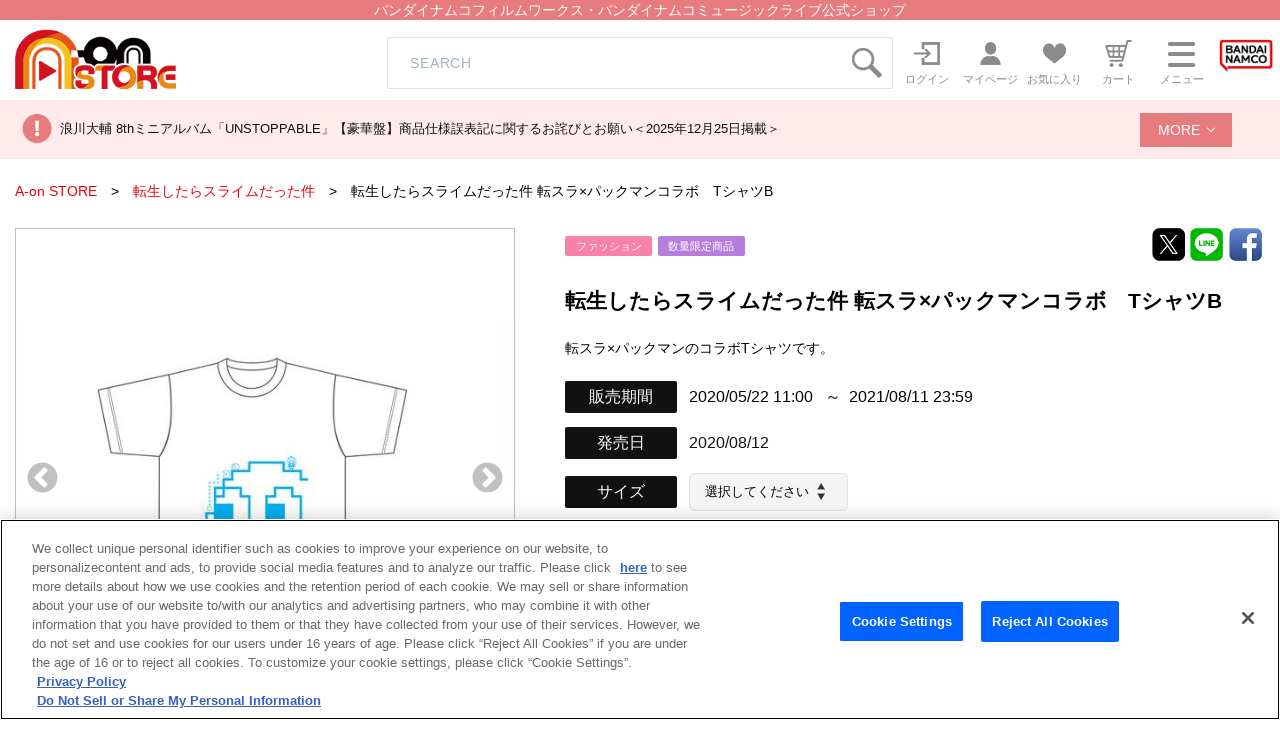

--- FILE ---
content_type: text/html; charset=UTF-8
request_url: https://a-onstore.jp/item/item-1000217175/
body_size: 85642
content:
<!DOCTYPE html>
<html lang="ja">
<head>
<!--metas-->
<meta charset="UTF-8">
<meta name="viewport" content="width=device-width, initial-scale=1">
<title>転生したらスライムだった件 転スラ×パックマンコラボ　TシャツB | A-on STORE</title>
<script>
window.dataLayer = window.dataLayer || [];
dataLayer.push({ ecommerce: null });
dataLayer.push({
	event:"view_item",
	ecommerce:{
		items:[
			{
				item_name: "転生したらスライムだった件 転スラ×パックマンコラボ　TシャツB", //必須
				item_id: "1000217175", 	//必須
				price: 3300,	// 価格
				item_category: "ファッション",	// 品姿
				item_brand: "転生したらスライムだった件",  	// 作品
				quantity: 1
			}
		]
	}
});
</script>
<!-- a-onstore.jp に対する OneTrust Cookie 同意通知の始点 -->
<script type="text/javascript" src="https://cdn-au.onetrust.com/consent/29529eb2-8be8-40ae-8875-9211827811d8/OtAutoBlock.js" ></script>
<script src="https://cdn-au.onetrust.com/scripttemplates/otSDKStub.js"  type="text/javascript" charset="UTF-8" data-domain-script="29529eb2-8be8-40ae-8875-9211827811d8" ></script>
<script type="text/javascript">
function OptanonWrapper() { }
</script>
<!-- a-onstore.jp に対する OneTrust Cookie 同意通知の終点 -->
<!-- Google Tag Manager -->
<script>(function(w,d,s,l,i){w[l]=w[l]||[];w[l].push({'gtm.start':
new Date().getTime(),event:'gtm.js'});var f=d.getElementsByTagName(s)[0],
j=d.createElement(s),dl=l!='dataLayer'?'&l='+l:'';
j.setAttributeNode(d.createAttribute('data-ot-ignore'));
j.async=true;j.src=
'https://www.googletagmanager.com/gtm.js?id='+i+dl;f.parentNode.insertBefore(j,f);
})(window,document,'script','dataLayer','GTM-WPWFWFG');</script>
<!-- End Google Tag Manager -->

<meta name="Keywords" content="バンダイナムコフィルムワークス,バンダイナムコアーツ,A-on STORE">

<meta name="Description" content="バンダイナムコ フィルムワークス・ミュージックライブ公式ショップ。アニメ、アーティストのオフィシャルグッズ、CD、Blu-rayを販売。">

<meta property="og:title" content="転生したらスライムだった件 転スラ×パックマンコラボ　TシャツB | A-on STORE">
<meta property="og:type" content="article">

<meta property="og:url" content="https://a-onstore.jp/item/item-1000217175/">

<meta property="og:site_name" content="A-on STORE">

<meta property="og:description" content="バンダイナムコ フィルムワークス・ミュージックライブ公式ショップ。アニメ、アーティストのオフィシャルグッズ、CD、Blu-rayを販売。">

<meta name="twitter:card" content="summary_large_image">

<meta property="twitter:title" content="転生したらスライムだった件 転スラ×パックマンコラボ　TシャツB | A-on STORE">

<meta property="twitter:url" content="https://a-onstore.jp/item/item-1000217175/">

<meta property="twitter:description" content="バンダイナムコ フィルムワークス・ミュージックライブ公式ショップ。アニメ、アーティストのオフィシャルグッズ、CD、Blu-rayを販売。">
<script src="/js/jquery-3.6.1.min.js"></script>

<!--metas-->
<!--css-->
<link rel="stylesheet" href="/bc/css/reset.min.css">
<link rel="stylesheet" href="/bc/css/cmn.css">
<link rel="stylesheet" href="/bc/css/item_detail.css">
<!--css-->

<!--plugins-->
<script src="/bc/js/slick.min.js"></script>
<link rel="stylesheet" href="/bc/css/slick.css">
<link rel="stylesheet" href="/bc/css/slick-theme.css">
<link href="/bc/css/perfect-scrollbar.css" rel="stylesheet">
<script src="/bc/js/perfect-scrollbar.min.js"></script>
<link href="/bc/css/colorbox.css" rel="stylesheet">
<script src="/bc/js/jquery.colorbox-min.js"></script>
<script src="/bc/js/common.js"></script>
<script async src="https://platform.twitter.com/widgets.js" charset="utf-8"></script>


<script language="JavaScript" type="text/JavaScript" src="/bc/js/item_stock.js"></script>
<script language="JavaScript" type="text/JavaScript" src="/js/cart_add.js"></script>

<!--plugins-->

<script language="JavaScript"><!--

// color, size, taste, kind, amount

// IEでは連想配列の最後にカンマはエラーになる
orderno_list = {
"0000000000":"TU-3922"
,"0000000000_img":"https://tis9kp3e0c.user-space.cdn.idcfcloud.net/bc/img/model/b/1000217175_1.jpg"
,"0000000000_alt":""
,"0000000000_img1":"https://tis9kp3e0c.user-space.cdn.idcfcloud.net/bc/img/model/b/1000217175_1.jpg"
,"0000000000_alt1":"転生したらスライムだった件 転スラ×パックマンコラボ　TシャツB"
,"0000000000_img2":"https://tis9kp3e0c.user-space.cdn.idcfcloud.net/bc/img/model/b/1000217175_2.jpg"
,"0000000000_alt2":"転生したらスライムだった件 転スラ×パックマンコラボ　TシャツB"
,"0000000000_img3":"https://tis9kp3e0c.user-space.cdn.idcfcloud.net/bc/img/model/b/1000217175_3.jpg"
,"0000000000_alt3":"転生したらスライムだった件 転スラ×パックマンコラボ　TシャツB"
,"0000000000_img4":"https://tis9kp3e0c.user-space.cdn.idcfcloud.net/bc/img/model/b/1000217175_4.jpg"
,"0000000000_alt4":"転生したらスライムだった件 転スラ×パックマンコラボ　TシャツB"
,"0000000000_img5":"https://tis9kp3e0c.user-space.cdn.idcfcloud.net/bc/img/model/b/1000217175_5.jpg"
,"0000000000_alt5":"転生したらスライムだった件 転スラ×パックマンコラボ　TシャツB"
,"0000000000_img6":""
,"0000000000_alt6":"転生したらスライムだった件 転スラ×パックマンコラボ　TシャツB"
,"0000000000_img7":""
,"0000000000_alt7":"転生したらスライムだった件 転スラ×パックマンコラボ　TシャツB"
,"0000000000_img8":""
,"0000000000_alt8":"転生したらスライムだった件 転スラ×パックマンコラボ　TシャツB"
,"0000000000_img9":""
,"0000000000_alt9":"転生したらスライムだった件 転スラ×パックマンコラボ　TシャツB"
,"0000000000_img10":""
,"0000000000_alt10":"転生したらスライムだった件 転スラ×パックマンコラボ　TシャツB"
,"0001000000":"TU-3923"
,"0001000000_img":"https://tis9kp3e0c.user-space.cdn.idcfcloud.net/bc/img/model/b/1000217175_1.jpg"
,"0001000000_alt":""
,"0001000000_img1":"https://tis9kp3e0c.user-space.cdn.idcfcloud.net/bc/img/model/b/1000217175_1.jpg"
,"0001000000_alt1":"転生したらスライムだった件 転スラ×パックマンコラボ　TシャツB"
,"0001000000_img2":"https://tis9kp3e0c.user-space.cdn.idcfcloud.net/bc/img/model/b/1000217175_2.jpg"
,"0001000000_alt2":"転生したらスライムだった件 転スラ×パックマンコラボ　TシャツB"
,"0001000000_img3":"https://tis9kp3e0c.user-space.cdn.idcfcloud.net/bc/img/model/b/1000217175_3.jpg"
,"0001000000_alt3":"転生したらスライムだった件 転スラ×パックマンコラボ　TシャツB"
,"0001000000_img4":"https://tis9kp3e0c.user-space.cdn.idcfcloud.net/bc/img/model/b/1000217175_4.jpg"
,"0001000000_alt4":"転生したらスライムだった件 転スラ×パックマンコラボ　TシャツB"
,"0001000000_img5":"https://tis9kp3e0c.user-space.cdn.idcfcloud.net/bc/img/model/b/1000217175_5.jpg"
,"0001000000_alt5":"転生したらスライムだった件 転スラ×パックマンコラボ　TシャツB"
,"0001000000_img6":""
,"0001000000_alt6":"転生したらスライムだった件 転スラ×パックマンコラボ　TシャツB"
,"0001000000_img7":""
,"0001000000_alt7":"転生したらスライムだった件 転スラ×パックマンコラボ　TシャツB"
,"0001000000_img8":""
,"0001000000_alt8":"転生したらスライムだった件 転スラ×パックマンコラボ　TシャツB"
,"0001000000_img9":""
,"0001000000_alt9":"転生したらスライムだった件 転スラ×パックマンコラボ　TシャツB"
,"0001000000_img10":""
,"0001000000_alt10":"転生したらスライムだった件 転スラ×パックマンコラボ　TシャツB"
,"0002000000":"TU-3924"
,"0002000000_img":"https://tis9kp3e0c.user-space.cdn.idcfcloud.net/bc/img/model/b/1000217175_1.jpg"
,"0002000000_alt":""
,"0002000000_img1":"https://tis9kp3e0c.user-space.cdn.idcfcloud.net/bc/img/model/b/1000217175_1.jpg"
,"0002000000_alt1":"転生したらスライムだった件 転スラ×パックマンコラボ　TシャツB"
,"0002000000_img2":"https://tis9kp3e0c.user-space.cdn.idcfcloud.net/bc/img/model/b/1000217175_2.jpg"
,"0002000000_alt2":"転生したらスライムだった件 転スラ×パックマンコラボ　TシャツB"
,"0002000000_img3":"https://tis9kp3e0c.user-space.cdn.idcfcloud.net/bc/img/model/b/1000217175_3.jpg"
,"0002000000_alt3":"転生したらスライムだった件 転スラ×パックマンコラボ　TシャツB"
,"0002000000_img4":"https://tis9kp3e0c.user-space.cdn.idcfcloud.net/bc/img/model/b/1000217175_4.jpg"
,"0002000000_alt4":"転生したらスライムだった件 転スラ×パックマンコラボ　TシャツB"
,"0002000000_img5":"https://tis9kp3e0c.user-space.cdn.idcfcloud.net/bc/img/model/b/1000217175_5.jpg"
,"0002000000_alt5":"転生したらスライムだった件 転スラ×パックマンコラボ　TシャツB"
,"0002000000_img6":""
,"0002000000_alt6":"転生したらスライムだった件 転スラ×パックマンコラボ　TシャツB"
,"0002000000_img7":""
,"0002000000_alt7":"転生したらスライムだった件 転スラ×パックマンコラボ　TシャツB"
,"0002000000_img8":""
,"0002000000_alt8":"転生したらスライムだった件 転スラ×パックマンコラボ　TシャツB"
,"0002000000_img9":""
,"0002000000_alt9":"転生したらスライムだった件 転スラ×パックマンコラボ　TシャツB"
,"0002000000_img10":""
,"0002000000_alt10":"転生したらスライムだった件 転スラ×パックマンコラボ　TシャツB"
,"0099000000":"noselect"
,"0099000000_img":"https://tis9kp3e0c.user-space.cdn.idcfcloud.net/bc/img/model/b/1000217175_1.jpg"
,"0099000000_alt":""
,"0099000000_img1":"https://tis9kp3e0c.user-space.cdn.idcfcloud.net/bc/img/model/b/1000217175_1.jpg"
,"0099000000_alt1":""
,"0099000000_img2":"https://tis9kp3e0c.user-space.cdn.idcfcloud.net/bc/img/model/b/1000217175_2.jpg"
,"0099000000_alt2":""
,"0099000000_img3":"https://tis9kp3e0c.user-space.cdn.idcfcloud.net/bc/img/model/b/1000217175_3.jpg"
,"0099000000_alt3":""
,"0099000000_img4":"https://tis9kp3e0c.user-space.cdn.idcfcloud.net/bc/img/model/b/1000217175_4.jpg"
,"0099000000_alt4":""
,"0099000000_img5":"https://tis9kp3e0c.user-space.cdn.idcfcloud.net/bc/img/model/b/1000217175_5.jpg"
,"0099000000_alt5":""
,"0099000000_img6":""
,"0099000000_alt6":""
,"0099000000_img7":""
,"0099000000_alt7":""
,"0099000000_img8":""
,"0099000000_alt8":""
,"0099000000_img9":""
,"0099000000_alt9":""
,"0099000000_img10":""
,"0099000000_alt10":""
		};

orderstock_list = {
"TU-3923":"",
"TU-3922":"",
"TU-3924":""
};

ordermax_list = {
"TU-3923":"0",
"TU-3922":"0",
"TU-3924":"0"
};
reserve_flg = 0;
order_disp_pulldown = 1;
all_stock_out = '完売しました';

disp_shipping_plan = {

};

// --></script>
</head>

<body onload="javascript:setOrderNo();">

	<!--header-->
	<!-- Google Tag Manager (noscript) -->
<noscript><iframe src="https://www.googletagmanager.com/ns.html?id=GTM-WPWFWFG"
height="0" width="0" style="display:none;visibility:hidden" title="A-on_GA4></iframe></noscript>
<!-- End Google Tag Manager (noscript) -->

<header id="head">
	<div id="main_read"><h1>バンダイナムコフィルムワークス・バンダイナムコミュージックライブ公式ショップ</h1></div>
	<div class="head_inner flx js_justify">
		<div id="main_logo" class="flxcont">
			<a href="/"><img src="https://tis9kp3e0c.user-space.cdn.idcfcloud.net/bc/images/logo.png" alt="A-on STORE"></a>
		</div>
		<div id="head_search" class="icon search_box pc">
			<form id="search1" method="GET" action="/search/">
				<div class="input_wrap flx js_justify">
					<input type="text" name="keyword" placeholder="SEARCH" class="icon" maxlength="100" title="キーワード検索"><img src="https://tis9kp3e0c.user-space.cdn.idcfcloud.net/bc/images/icon_search.png" alt="検索アイコン" class="pc-search" onclick="$('#search1').submit();" style="cursor : pointer;">
				</div>
			</form>
		</div>
		<ul id="gnav" class="inline_flx flx js_end">
			<li class="pc">
				<a href="/login/" class="flx js_center">
					<p class="img"><img src="https://tis9kp3e0c.user-space.cdn.idcfcloud.net/bc/images/icon_login.png" alt=""></p>
					<span class="nav_text pc">ログイン</span>
				</a>
			</li>
			<li class="pc">
				<a href="/mypage/" class="flx js_center">
					<p class="img">
						<img src="https://tis9kp3e0c.user-space.cdn.idcfcloud.net/bc/images/icon_mypage.png" alt="">
					</p>
					<span class="nav_text pc">マイページ</span>
				</a>
			</li>
			<li>
				<a href="/mycollection/" class="flx js_center">
					<p id="head_fav" class="img">
						<img src="https://tis9kp3e0c.user-space.cdn.idcfcloud.net/bc/images/icon_favorite.png" alt="">
						
					</p>
					<span class="nav_text pc">お気に入り</span>
				</a>
			</li>
			<li>
				<a href="/cart/" class="flx js_center">
					<p id="head_cart" class="img">
						<img src="https://tis9kp3e0c.user-space.cdn.idcfcloud.net/bc/images/icon_cart.png" alt="">
											</p>
					<span class="nav_text pc">カート</span>
				</a>
			</li>
			<li>
				<a id="menu_open" href="javascript:void(0)" class="flx js_center">
					<p class="drawer_icon">
						<span></span><span></span><span></span>
					</p>
					<span class="nav_text pc">メニュー</span>
				</a>
			</li>
			<li>
				<a href="https://www.bnfw.co.jp/" class="flx js_center" target="_blank">
					<p id="head_bandai" class="img">
						<img src="https://tis9kp3e0c.user-space.cdn.idcfcloud.net/bc/images/icon_bandainamco.png" alt="バンダイナムコフィルムワークス">
					</p>
				</a>
			</li>
		</ul>
	</div>

    <!-- SEARCH(sp) -->
    <div id="sp_search" class="icon search_box sp">
		<form id="search2" method="GET" action="/search/">
		  <div class="input_wrap flx js_center">
			<input type="text" name="keyword" placeholder="SEARCH" title="キーワード検索" class="icon"><img src="https://tis9kp3e0c.user-space.cdn.idcfcloud.net/bc/images/icon_search.png" onclick="$('#search2').submit();" alt="検索アイコン" style="cursor : pointer;">
		  </div>
		</form>
	  </div>
  


	<!--MENU-->
	<div class="gnav_menu_wrap">
		<div id="gnav_menu" class="">
			<div class="btnwrap tac sp">
				<a href="/login/" class="btn default middle red">ログイン</a>
			</div>
			<div class="btnwrap tac sp">
				<a href="/mypage/" class="btn default middle">マイページ</a>
			</div>
			<ul class="menu_list">
				<li>
					<h4 class="noto">商品を探す</h4>
					<ul>
						<li>
							<a href="/title/"><span><img src="https://tis9kp3e0c.user-space.cdn.idcfcloud.net/bc/images/icon_series_s.png" alt=""></span>作品から探す</a>
						</li>
						<li>
							<a href="/artist/"><span><img src="https://tis9kp3e0c.user-space.cdn.idcfcloud.net/bc/images/icon_artist_s.png" alt=""></span>アーティストから探す</a>
						</li>
						<li>
							<a href="/shop/"><span><img src="https://tis9kp3e0c.user-space.cdn.idcfcloud.net/bc/images/icon_shop_s.png" alt=""></span>ショップから探す</a>
						</li>
						<li>
							<a href="/search_cond/"><span><img src="https://tis9kp3e0c.user-space.cdn.idcfcloud.net/bc/images/icon_search_s.png" alt=""></span>詳細検索</a>
						</li>
					</ul>
				</li>
			</ul>
			<div id="gnav_search" class="icon search_box sp">
				<form id="search3" method="GET" action="/search/">
					<div class="input_wrap flx js_justify">
						<input type="text" name="keyword" placeholder="SEARCH" class="icon" maxlength="100" title="キーワード検索"><img src="https://tis9kp3e0c.user-space.cdn.idcfcloud.net/bc/images/icon_search.png" alt="検索アイコン" class="pc-search" onclick="$('#search3').submit();" style="cursor : pointer;">
					</div>
				</form>
			</div>
			<div class="menu_guide flx flxcol2 js_justify">
				<a href="/contents/guide/">ご利用ガイド</a>
				<a href="https://support.bnfw.co.jp/support/contact/a-on">お問い合わせ</a>
			</div>
		</div>
		<div class="gnav_overlay"></div>
	</div>
	<!--MENU-->
</header>
<div class="head_news">
	<div class="head_news_inner">
		<ul class="head_news_wrap">
			<li class="head_news_top"><a href="https://a-onstore.jp/press/2025/12/1000001082/" target="_self">浪川大輔 8thミニアルバム「UNSTOPPABLE」【豪華盤】商品仕様誤表記に関するお詫びとお願い＜2025年12月25日掲載＞</a></li>

			<li class="head_news_list"><a href="https://a-onstore.jp/press/2025/12/1000001080/" target="_self">物量増加に伴う配送への影響について（2025年12月5日現在）</a></li>


			<li class="head_news_list"><a href="https://a-onstore.jp/press/2025/11/1000001070/" target="_self">『機動戦士ガンダム 鉄血のオルフェンズ』10周年記念公式設定資料集・画集 発売延期のお知らせとお詫び</a></li>

			<li class="head_news_list"><a href="/press/?kbn=0" target="_self">お知らせをもっと見る</a></li>
		</ul>
		<label class="head_news_more js-accordion">
			<a href="javascript:void(0);"  id="more_search_link" class="head_news_btn middle">MORE</a>
		</label>	
	</div>
</div>

<!--	
						  				<li><a href="https://a-onstore.jp/press/2025/12/1000001082/" target="_self">浪川大輔 8thミニアルバム「UNSTOPPABLE」【豪華盤】商品仕様誤表記に関するお詫びとお願い＜2025年12月25日掲載＞</a></li>
  												  				<li><a href="https://a-onstore.jp/press/2025/12/1000001080/" target="_self">物量増加に伴う配送への影響について（2025年12月5日現在）</a></li>
  												  				<li><a href="https://a-onstore.jp/press/2025/11/1000001070/" target="_self">『機動戦士ガンダム 鉄血のオルフェンズ』10周年記念公式設定資料集・画集 発売延期のお知らせとお詫び</a></li>
  												  				<li><a href="https://a-onstore.jp/press/2025/11/1000001068/" target="_self">「ヤマトよ永遠に REBEL3199 サーシャ Birthday グッズ」生産国表記の誤りにつきまして</a></li>
  												  				<li><a href="https://a-onstore.jp/press/2025/11/1000001065/" target="_self">サーバメンテナンスのご案内</a></li>
  												  				<li><a href="https://a-onstore.jp/press/2025/11/1000001064/" target="_self">蓮ノ空女学院スクールアイドルクラブ 8th シングル「はじまりの羽音」発売延期に関するお詫び＜2025年11月11日掲載＞</a></li>
  												  				<li><a href="https://a-onstore.jp/press/2025/10/1000001063/" target="_self">舞台『ブルーロック』4th STAGE Blu-rayをご予約されたお客様へお知らせ</a></li>
  												  				<li><a href="https://a-onstore.jp/press/2025/10/1000001062/" target="_self">舞台『ブルーロック』4th STAGE Blu-rayを会場にてご予約されたお客様へお知らせ</a></li>
  												  				<li><a href="https://a-onstore.jp/press/2025/10/1000001041/" target="_self">「LoveLive! Series Asia Tour 2024 ～みんなで叶える物語～ Blu-ray Memorial BOX」ご購入のお客様へ商品表記漏れに関するお詫びとお願い</a></li>
  												  				<li><a href="https://a-onstore.jp/press/2025/09/1000001040/" target="_self">棚卸による出荷作業停止のお知らせ</a></li>
  												  				<li><a href="https://a-onstore.jp/press/2025/09/1000001020/" target="_self">「ワールドダイスター 劇団シリウス主催 合同音楽公演 in ニッショーホール ～Sparkle Wonder Land～」公演グッズ先行通販　告知画像の誤りにつきまして</a></li>
  												  				<li><a href="https://a-onstore.jp/press/2025/09/1000001000/" target="_self">ラブライブ！サンシャイン!! Aqours CHRONICLE (2021～2024)【初回限定盤】/【通常盤】発売延期に関するお詫び＜2025年9月2日掲載＞</a></li>
  												  				<li><a href="https://a-onstore.jp/press/2025/08/1000000960/" target="_self">「『魔神英雄伝ワタル』『魔神英雄伝ワタル２』コンプリート・サウンドトラック」発売延期に関するお詫び＜2025年8月25日掲載＞</a></li>
  												  				<li><a href="https://a-onstore.jp/press/2025/08/1000000940/" target="_self">梱包資材変更のご連絡</a></li>
  												  				<li><a href="https://a-onstore.jp/press/2025/06/1000000920/" target="_self">サーバメンテナンスのご案内</a></li>
  												  				<li><a href="https://a-onstore.jp/press/2025/06/1000000900/" target="_self">「フィーバー機動戦士ガンダムユニコーン」関連商品　サイズ・素材誤表記のお詫び</a></li>
  												  				<li><a href="https://a-onstore.jp/press/2025/04/1000000898/" target="_self">「コードギアス 反逆のルルーシュ Lelouch Special Birthday Box -December 5th- ルルーシュバースデーボックス」ご購入のお客様へお知らせとお詫び＜2025年4月23日追記＞</a></li>
  												  				<li><a href="https://a-onstore.jp/press/2025/03/1000000897/" target="_self">舞台『ブルーロック』3rd STAGE Blu-rayをご予約されたお客様へお知らせ</a></li>
  												  				<li><a href="https://a-onstore.jp/press/2025/03/1000000895/" target="_self">棚卸による出荷作業停止のお知らせ</a></li>
  												  				<li><a href="https://a-onstore.jp/press/2025/03/1000000894/" target="_self">TRUE『TRUE the BEST』収録内容に関するお詫びとお願い＜2025年3月4日掲載＞</a></li>
  												  				<li><a href="https://a-onstore.jp/press/2025/03/1000000893/" target="_self">舞台『ブルーロック』3rd STAGE Blu-rayを会場にてご予約されたお客様へお知らせ</a></li>
  												  				<li><a href="https://a-onstore.jp/press/2025/01/1000000892/" target="_self">1月29日（水）発売　新テニスの王子様　カルピンとおうち時間　カルピン抱きまくら（「ねこ肯定感」コラボ商品） 発売日変更のご案内とお詫び</a></li>
  												  				<li><a href="https://a-onstore.jp/press/2025/01/1000000891/" target="_self">【ゲームアプリ『ワールドダイスター 夢のステラリウム』 Vocal Album Vol.5「シリウスの輝きのように Act-2」】発売延期のお知らせ</a></li>
  												  				<li><a href="https://a-onstore.jp/press/2025/01/1000000889/" target="_self">『天空戦記シュラト Blu-ray MEMORIAL BOX　（特装限定版）』をイベント会場でご予約され購入手続きが未完了のお客様へのお知らせ</a></li>
  												  				<li><a href="https://a-onstore.jp/press/2025/01/1000000888/" target="_self">サーバメンテナンスのご案内</a></li>
  												  				<li><a href="https://a-onstore.jp/press/2024/12/1000000887/" target="_self">「機動武闘伝Gガンダム 公式記録全集」発売延期のお知らせとお詫び</a></li>
  												  				<li><a href="https://a-onstore.jp/press/2024/11/1000000886/" target="_self">サーバメンテナンスのご案内</a></li>
  												  				<li><a href="https://a-onstore.jp/press/2024/11/1000000884/" target="_self">「LoveLive! Series Presents ユニット甲子園 2024 Blu-ray Memorial BOX」ご購入のお客様へ商品誤表記に関するお詫びとお願い</a></li>
  												  				<li><a href="https://a-onstore.jp/press/2024/11/1000000883/" target="_self">A-on STORE　通信販売利用規約　改定のお知らせ＜2025年2月1日改定＞</a></li>
  												  				<li><a href="https://a-onstore.jp/press/2024/11/1000000882/" target="_self">「LINE Pay」決済サービス終了のお知らせ（※2025年1月31日サービス終了）</a></li>
  												  				<li><a href="https://a-onstore.jp/press/2024/10/1000000881/" target="_self">「重戦機エルガイム ドリーマーズ Blu-ray BOX （期間限定生産）」商品仕様 誤表記のお詫び</a></li>
  												  				<li><a href="https://a-onstore.jp/press/2024/10/1000000880/" target="_self">「TVアニメ『ブルーロック』キャラクターソングシングルCD Vol.6」ご購入のお客様へ商品誤表記に関するお詫びとお願い</a></li>
  												  				<li><a href="https://a-onstore.jp/press/2024/10/1000000879/" target="_self">「重戦機エルガイム」商品画像誤りに関するお詫び</a></li>
  												  				<li><a href="https://a-onstore.jp/press/2024/10/1000000878/" target="_self">サーバメンテナンスのご案内</a></li>
  												  				<li><a href="https://a-onstore.jp/press/2024/09/1000000877/" target="_self">「Found In Pain【初回限定盤】【通常盤】/ MIYAVI」発売延期に関するお詫び＜2024年9月19日掲載＞</a></li>
  												  				<li><a href="https://a-onstore.jp/press/2024/09/1000000876/" target="_self">「THE IDOLM@STER MILLION LIVE! 10thLIVE TOUR Act-2 5 TO SP@RKLE!! LIVE Blu-ray 【初回生産限定版】」ご購入のお客様へ商品誤表記に関するお詫びとお願い</a></li>
  												  				<li><a href="https://a-onstore.jp/press/2024/09/1000000875/" target="_self">棚卸による出荷作業停止のお知らせ</a></li>
  												  				<li><a href="https://a-onstore.jp/press/2024/09/1000000874/" target="_self">映画『大室家 dear friends』主題歌 「My Sunny Side! / パッチワーク・エトセトラ!【通常盤】」ご購入のお客様へ商品誤表記に関するお詫びとお願い＜2024年9月4日掲載＞</a></li>
  												  				<li><a href="https://a-onstore.jp/press/2024/08/1000000826/" target="_self">天候不良による配送への影響について（2024年8月29日現在）</a></li>
  												  				<li><a href="https://a-onstore.jp/press/2024/08/1000000872/" target="_self">「LoveLive! Series Official Music Party ＠C104」サイズ誤表記のご案内</a></li>
  												  				<li><a href="https://a-onstore.jp/press/2024/07/1000000869/" target="_self">『大室家 dear friends』主題歌「My Sunny Side! / パッチワーク・エトセトラ!」【初回限定盤】/【通常盤】発売延期に関するお詫び＜2024年7月5日掲載＞</a></li>
  												  				<li><a href="https://a-onstore.jp/press/2024/06/1000000868/" target="_self">お届け先住所に関するお願い</a></li>
  												  				<li><a href="https://a-onstore.jp/press/2024/06/1000000867/" target="_self">サーバメンテナンスのご案内（6月21日 掲載）</a></li>
  												  				<li><a href="https://a-onstore.jp/press/2024/05/1000000858/" target="_self">【重要】A-on STOREにおける配送料改定日のご案内</a></li>
  												  				<li><a href="https://a-onstore.jp/press/2024/05/1000000864/" target="_self">「君のことが大大大大大好きな100人の彼女」Blu-ray 第3巻（特装限定版） 一部商品における収納ケースの印刷不良に関するお知らせとお詫び</a></li>
  												  				<li><a href="https://a-onstore.jp/press/2024/06/1000000866/" target="_self">サーバメンテナンスのご案内</a></li>
  												  				<li><a href="https://a-onstore.jp/press/2024/05/1000000852/" target="_self">入野自由ベストアルバム（仮）【豪華盤】/【通常盤】発売延期に関するお詫び＜2024年5月17日掲載＞</a></li>
  												  				<li><a href="https://a-onstore.jp/press/2024/05/1000000847/" target="_self">A-on STOREにおける配送料改定のご案内</a></li>
  												  				<li><a href="https://a-onstore.jp/press/2024/04/1000000846/" target="_self">当社倉庫移管作業に伴う出荷作業停止のお知らせ</a></li>
  												  				<li><a href="https://a-onstore.jp/press/2024/04/1000000845/" target="_self">「ラブライブ！スーパースター!! 結ヶ丘女子購買部」生産国誤表記のご案内</a></li>
  												  				<li><a href="https://a-onstore.jp/press/2024/04/1000000844/" target="_self">「アイカツ！ミュージックフェスタ FINAL Day1 Live Blu-ray」をご購入のお客様へお詫びとお願い＜2024年4月19日掲載＞</a></li>
  												  				<li><a href="https://a-onstore.jp/press/2024/04/1000000842" target="_self">サーバメンテナンスのご案内</a></li>
  												  				<li><a href="https://a-onstore.jp/press/2024/04/1000000841/" target="_self">当社倉庫移管に伴う商品のご注文・お届けについてのお知らせ</a></li>
  												  				<li><a href="https://a-onstore.jp/press/2024/04/1000000840/" target="_self">決済システム障害に関するお知らせ (復旧しました)</a></li>
  												  				<li><a href="https://a-onstore.jp/press/2024/04/1000000839" target="_self">『トップをねらえ！』アクリルスタンド RX-7（カズミ機）およびRX-7（ユング機）をご購入されたお客様へのお詫びとお願い</a></li>
  												  				<li><a href="https://a-onstore.jp/press/2024/03/1000000838/" target="_self">サーバメンテナンスのご案内</a></li>
  												  				<li><a href="https://a-onstore.jp/press/2024/03/1000000837/" target="_self">棚卸による出荷作業停止のお知らせ</a></li>
  												  				<li><a href="https://a-onstore.jp/press/2024/02/1000000832" target="_self">「アイカツ！関連商品」発売延期に関するお詫び＜2024年2月28日掲載＞</a></li>
  												  				<li><a href="https://a-onstore.jp/press/2024/02/1000000826/" target="_self">天候不良による配送への影響について（2024年2月5日現在）</a></li>
  												  				<li><a href="https://a-onstore.jp/press/2024/01/1000000823/" target="_self">天候不良による配送への影響について（2024年1月24日現在）</a></li>
  												  				<li><a href="https://a-onstore.jp/press/2024/01/1000000822/" target="_self">蓮ノ空女学院スクールアイドルクラブ 1stシングル「Link to the FUTURE」をご購入のお客様へお詫びとお願い</a></li>
  												  				<li><a href="https://a-onstore.jp/press/2024/01/1000000821/" target="_self">クレジットカード決済システムメンテナンスのお知らせ</a></li>
  												  				<li><a href="https://a-onstore.jp/press/2024/01/1000000820/" target="_self">電子決済システムメンテナンスのお知らせ</a></li>
  												  				<li><a href="https://a-onstore.jp/press/2024/01/1000000815/" target="_self">能登半島地震の影響によるお荷物のお届けについて（2024年1月5日現在）</a></li>
  												  				<li><a href="https://a-onstore.jp/press/2023/12/1000000814/" target="_self">サーバメンテナンスのご案内</a></li>
  												  				<li><a href="https://a-onstore.jp/press/2023/12/1000000813/" target="_self">「THE IDOLM@STER SHINY COLORS 5thLIVE If I_wings.」Blu-ray【初回生産限定版】【通常版DAY1】【通常版DAY2】をご購入のお客様へ商品誤表記に関するお詫びとお願い</a></li>
  												  				<li><a href="https://a-onstore.jp/press/2023/12/1000000812/" target="_self">「山根公利 モノGRAPH サンライズ編」発売日変更のお知らせとお詫び</a></li>
  												  				<li><a href="https://a-onstore.jp/press/2023/12/1000000811/" target="_self">「装甲騎兵ボトムズ 40th公式設定資料集 Part.2」発売日・受注締切変更のお知らせとお詫び</a></li>
  												  				<li><a href="https://a-onstore.jp/press/2023/12/1000000810/" target="_self">入野自由6thシングル 『愛さずにはいられない』【豪華盤】商品誤表記に関するお詫びとお願い＜2023年12月12日掲載＞</a></li>
  												  				<li><a href="https://a-onstore.jp/press/2023/12/1000000809/" target="_self">電子決済システムメンテナンスのお知らせ</a></li>
  												  				<li><a href="https://a-onstore.jp/press/2023/12/1000000808/" target="_self">クレジットカード決済システムメンテナンスのお知らせ</a></li>
  												  				<li><a href="https://a-onstore.jp/press/2023/12/1000000807/" target="_self">『RWBY ARCHIVES ～REMNANT PROMENADE VOLUME 1-8～』発売再延期のお知らせとお詫び</a></li>
  												  				<li><a href="https://a-onstore.jp/press/2023/11/1000000806/" target="_self">物流増加に伴う配送の遅延等について (2023年11月30日掲載)</a></li>
  												  				<li><a href="https://a-onstore.jp/press/2023/11/1000000802/" target="_self">電子決済システムメンテナンスのお知らせ(11/24追記)</a></li>
  												  				<li><a href="https://a-onstore.jp/press/2023/11/1000000801/" target="_self">「ラブライブ！スーパースター!!」生産国誤表記のご案内</a></li>
  												  				<li><a href="https://a-onstore.jp/press/2023/11/1000000800/" target="_self">サーバメンテナンスのご案内</a></li>
  												  				<li><a href="https://a-onstore.jp/press/2023/11/1000000798/" target="_self">クレジットカード決済システムメンテナンスのお知らせ</a></li>
  												  				<li><a href="https://a-onstore.jp/press/2023/11/1000000799/" target="_self">電子決済システムメンテナンスのお知らせ</a></li>
  												  				<li><a href="https://a-onstore.jp/press/2023/11/1000000797/" target="_self">「『転生したらスライムだった件 転スラ 10th ライブ グッズ事前通販』 パーカー(M,XL)」生産国変更のお知らせ</a></li>
  												  				<li><a href="https://a-onstore.jp/press/2023/10/1000000796/" target="_self">電子決済システムメンテナンスのお知らせ</a></li>
  												  				<li><a href="https://a-onstore.jp/press/2023/10/1000000794/" target="_self">クレジットカード決済システムメンテナンスのお知らせ</a></li>
  												  				<li><a href="https://a-onstore.jp/press/2023/10/1000000792/" target="_self">「TIGER & BUNNY 2 KING OF WORKS」発売日変更のお知らせとお詫び</a></li>
  												  				<li><a href="https://a-onstore.jp/press/2023/10/1000000791/" target="_self">『劇場版アイドリッシュセブン LIVE 4bit BEYOND THE PERiOD』ナナイロストア限定Blu-ray BOX（数量限定版）発売日変更のお知らせ</a></li>
  												  				<li><a href="https://a-onstore.jp/press/2023/10/1000000790/" target="_self">サーバメンテナンスのご案内</a></li>
  												  				<li><a href="https://a-onstore.jp/press/2023/10/1000000789/" target="_self">クレジットカード決済システムメンテナンスのお知らせ (10/18掲載)</a></li>
  												  				<li><a href="https://a-onstore.jp/press/2023/10/1000000788/" target="_self">クレジットカード決済システムメンテナンスのお知らせ (10/16掲載)</a></li>
  												  				<li><a href="https://a-onstore.jp/press/2023/10/1000000786/" target="_self">電子決済システムメンテナンスのお知らせ</a></li>
  												  				<li><a href="https://a-onstore.jp/press/2023/10/1000000793/" target="_self">「山根公利 モノGRAPH サンライズ編」発売日変更のお知らせとお詫び</a></li>
  												  				<li><a href="https://a-onstore.jp/press/2023/09/1000000785/" target="_self">「ガールズ＆パンツァー」生産国誤表記のご案内</a></li>
  												  				<li><a href="https://a-onstore.jp/press/2023/09/1000000784/" target="_self">『RWBY ARCHIVES ～REMNANT PROMENADE VOLUME 1-8～』発売延期のお知らせとお詫び</a></li>
  												  				<li><a href="https://a-onstore.jp/press/2023/09/1000000783/" target="_self">サーバメンテナンスのご案内</a></li>
  												  				<li><a href="https://a-onstore.jp/press/2023/09/1000000780/" target="_self">棚卸による出荷作業停止のお知らせ</a></li>
  												  				<li><a href="https://a-onstore.jp/press/2023/09/1000000782/" target="_self">A-on STORE における一部サービスの変更について（2023年9月18日 掲載）</a></li>
  												  				<li><a href="https://a-onstore.jp/press/2023/09/1000000781/" target="_self">電子決済システムメンテナンスのお知らせ</a></li>
  												  				<li><a href="https://a-onstore.jp/press/2023/09/1000000760/" target="_self">電子決済システムメンテナンスのお知らせ</a></li>
  												  				<li><a href="https://a-onstore.jp/press/2023/09/1000000727/" target="_self">降幡 愛 1stフルアルバム『Super moon』発売延期に関するお詫び</a></li>
  												  				<li><a href="https://a-onstore.jp/press/2023/08/1000000704/" target="_self">『TIGER & BUNNY 2』Blu-ray第8巻発売延期のお知らせとお詫び【2023年8月30日追記】</a></li>
  												  				<li><a href="https://a-onstore.jp/press/2023/08/1000000721/" target="_self">バンダイナムコIDおよびA-on STORE における一部サービスの変更とサーバメンテナンスについて（2023年8月9日 掲載）</a></li>
  												  				<li><a href="https://a-onstore.jp/press/2023/08/1000000723/" target="_self">天候不良に伴う配送の遅延等について (2023年8月15日掲載)</a></li>
  												  				<li><a href="https://a-onstore.jp/press/2023/08/1000000722/" target="_self">TVアニメ「ワールドダイスター」Blu-ray第1巻購入者対象リリースイベントにつきまして</a></li>
  												  				<li><a href="https://a-onstore.jp/press/2023/08/1000000710/" target="_self">夏季休業のお知らせ</a></li>
  												  				<li><a href="https://a-onstore.jp/press/2023/08/1000000719/" target="_self">電子決済システムメンテナンスのお知らせ</a></li>
  												  				<li><a href="https://a-onstore.jp/press/2023/08/1000000716/" target="_self">アイドリッシュセブン RabbiTube メモリアルPHOTOグッズ 「チャームキーホルダー」に関するお知らせとお詫び</a></li>
  												  				<li><a href="https://a-onstore.jp/press/2023/08/1000000718/" target="_self">電子決済システムメンテナンスのお知らせ</a></li>
  												  				<li><a href="https://a-onstore.jp/press/2023/08/1000000715/" target="_self">天候不良に伴う配送の遅延等について (2023年8月2日更新)</a></li>
  												  				<li><a href="https://a-onstore.jp/press/2023/07/1000000714/" target="_self">電子決済システムメンテナンスのお知らせ(8/3 更新)</a></li>
  												  				<li><a href="https://a-onstore.jp/press/2023/07/1000000713/" target="_self">「劇場版 転生したらスライムだった件 紅蓮の絆編」（Blu-ray特装限定版）  江畑諒真描き下ろし収納BOX誤表記に関するお知らせとお詫び</a></li>
  												  				<li><a href="https://a-onstore.jp/press/2023/07/1000000712/" target="_self">電子決済システムメンテナンスのお知らせ</a></li>
  												  				<li><a href="https://a-onstore.jp/press/2023/07/1000000711/" target="_self">バンダイナムコIDおよびA-on STORE における一部サービスの変更について（2023年7月12日 掲載）</a></li>
  												  				<li><a href="https://a-onstore.jp/press/2023/07/1000000709/" target="_self">電子決済システムメンテナンスのお知らせ</a></li>
  												  				<li><a href="https://a-onstore.jp/press/2023/06/1000000708/" target="_self">【復旧しました】電子決済システム障害のお知らせ</a></li>
  												  				<li><a href="https://a-onstore.jp/press/2023/06/1000000707/" target="_self">「ラブライブ！虹ヶ咲学園スクールアイドル同好会 NEXT SKY パンフレット」の掲載内容に関するお詫びとお知らせ</a></li>
  												  				<li><a href="https://a-onstore.jp/press/2023/06/1000000706/" target="_self">電子決済システムメンテナンスのお知らせ</a></li>
  												  				<li><a href="https://a-onstore.jp/press/2023/06/1000000705/" target="_self">「ガールズ＆パンツァー フィギュア道」商品発売日変更のお知らせとお詫び</a></li>
  												  				<li><a href="https://a-onstore.jp/press/2023/06/1000000703/" target="_self">【復旧しました】決済システム障害のお知らせ</a></li>
  												  				<li><a href="https://a-onstore.jp/press/2023/06/1000000699/" target="_self">【重要】バンダイナムコIDログイン不具合のお知らせ(解消済み)</a></li>
  												  				<li><a href="https://a-onstore.jp/press/2023/06/1000000698/" target="_self">電子決済システムメンテナンスのお知らせ(6/13 掲載)</a></li>
  												  				<li><a href="https://a-onstore.jp/press/2023/06/1000000697/" target="_self">電子決済システムメンテナンスのお知らせ(6/14 更新)</a></li>
  												  				<li><a href="https://a-onstore.jp/press/2023/06/1000000696/" target="_self">サーバメンテナンスのご案内</a></li>
  												  				<li><a href="https://a-onstore.jp/press/2023/05/1000000695/" target="_self">電子決済システムメンテナンスのお知らせ(5/31 掲載)</a></li>
  												  				<li><a href="https://a-onstore.jp/press/2023/05/1000000693/" target="_self">電子決済システムメンテナンスのお知らせ(5/29 掲載)</a></li>
  												  				<li><a href="https://a-onstore.jp/press/2023/05/1000000691/" target="_self">電子決済システムメンテナンスのお知らせ(5/18 掲載)</a></li>
  												  				<li><a href="https://a-onstore.jp/press/2023/05/1000000690/" target="_self">電子決済システムメンテナンスのお知らせ(5/17 掲載)</a></li>
  												  				<li><a href="https://a-onstore.jp/press/2023/05/1000000687/" target="_self">電子決済システムメンテナンスのお知らせ(5/17 更新)</a></li>
  												  				<li><a href="https://a-onstore.jp/press/2023/05/1000000686/" target="_self">電子決済システムメンテナンスのお知らせ (5/2 掲載)</a></li>
  												  				<li><a href="https://a-onstore.jp/press/2023/04/1000000685/" target="_self">電子決済システムメンテナンスのお知らせ(4/27 掲載)</a></li>
  												  				<li><a href="https://a-onstore.jp/press/2023/04/1000000684/" target="_self">電子決済システムメンテナンスのお知らせ(4/21 掲載)</a></li>
  												  				<li><a href="https://a-onstore.jp/press/2023/04/1000000682/" target="_self">「アイカツ！ 10th STORY ～未来へのSTARWAY～」劇場グッズ ご注文時のカート仕様に関してのお詫び＜2023年4月20日掲載＞</a></li>
  												  				<li><a href="https://a-onstore.jp/press/2023/04/1000000681/" target="_self">「ラブライブ！虹ヶ咲学園スクールアイドル同好会 虹ヶ咲学園購買部」商品発売日変更のお詫びとお知らせ</a></li>
  												  				<li><a href="https://a-onstore.jp/press/2023/04/1000000680/" target="_self">コンビニ決済システムメンテナンスのお知らせ</a></li>
  												  				<li><a href="https://a-onstore.jp/press/2023/03/1000000679/" target="_self">電子決済システムメンテナンスのお知らせ(4/6更新)</a></li>
  												  				<li><a href="https://a-onstore.jp/press/2023/03/1000000677/" target="_self">「後払い決済」終了のお知らせ</a></li>
  												  				<li><a href="https://a-onstore.jp/press/2023/03/1000000676/" target="_self">蓮ノ空女学院スクールアイドルクラブデビューミニアルバム「Dream Believers」封入特典誤表記のお詫びとお願い＜2023年3月29日掲載＞</a></li>
  												  				<li><a href="https://a-onstore.jp/press/2023/03/1000000675/" target="_self">サーバメンテナンスのご案内</a></li>
  												  				<li><a href="https://a-onstore.jp/press/2023/03/1000000673/" target="_self">棚卸による出荷作業停止のお知らせ</a></li>
  												  				<li><a href="https://a-onstore.jp/press/2023/03/1000000666/" target="_self">「アイドリッシュセブン Third BEAT!」Blu-ray&DVD第8巻　封入特典に関するお知らせとお詫び＜※2023年3月10日交換方法追記＞</a></li>
  												  				<li><a href="https://a-onstore.jp/press/2023/03/1000000669/" target="_self">電子決済システムメンテナンスのお知らせ(3/14更新)</a></li>
  												  				<li><a href="https://a-onstore.jp/press/2023/02/1000000665/" target="_self">サーバメンテナンスのご案内</a></li>
  												  				<li><a href="https://a-onstore.jp/press/2023/02/1000000664/" target="_self">電子決済システムメンテナンスのお知らせ</a></li>
  												  				<li><a href="https://a-onstore.jp/press/2023/02/1000000661/" target="_self">【重要なお知らせ】バンダイナムコIDファミリーグループ導入について</a></li>
  												  				<li><a href="https://a-onstore.jp/press/2023/01/1000000660/" target="_self">天候不良に伴う配送の遅延等について (2023年1月25日更新)</a></li>
  												  				<li><a href="https://a-onstore.jp/press/2023/01/1000000643" target="_self">「ラブライブ！虹ヶ咲学園スクールアイドル同好会」TVアニメ2期 Blu-ray　第7巻 商品不備に関するお知らせとお詫び</a></li>
  												  				<li><a href="https://a-onstore.jp/press/2023/01/1000000645/" target="_self">サーバメンテナンスのご案内</a></li>
  												  				<li><a href="https://a-onstore.jp/press/2023/01/1000000644/" target="_self">電子決済システムメンテナンスのお知らせ</a></li>
  												  				<li><a href="https://a-onstore.jp/press/2022/12/1000000640/" target="_blank">天候不良に伴う配送の遅延等について (2022年12月26日更新)</a></li>
  												  				<li><a href="https://a-onstore.jp/press/2022/12/1000000638/" target="_self">「TIGER & BUNNY 2」誤表記に関するお知らせとお詫び</a></li>
  												  				<li><a href="https://a-onstore.jp/press/2022/12/1000000637/" target="_self">「後宮の烏」　生産国 誤表記に関するお知らせとお詫び</a></li>
  												  				<li><a href="https://a-onstore.jp/press/2022/11/1000000636/" target="_self">サーバメンテナンスのご案内</a></li>
  												  				<li><a href="https://a-onstore.jp/press/2022/11/1000000635/" target="_self">「TIGER & BUNNY 2」特装限定版Blu-ray　第2巻  インナージャケット誤表記に関するお知らせとお詫び</a></li>
  												  				<li><a href="https://a-onstore.jp/press/2022/11/1000000632/" target="_self">『劇場版 転生したらスライムだった件 紅蓮の絆編』主題歌・挿入歌アルバム「永遠の絆」商品誤表記のお詫びとお願い＜2022年11月25日掲載＞</a></li>
  												  				<li><a href="https://a-onstore.jp/press/2022/11/1000000631/" target="_self">「Re:vale LIVE GATE “Re:flect U”」グッズ事後通販 パンフレットご注文に関してのお詫びとご返金のご案内</a></li>
  												  				<li><a href="https://a-onstore.jp/press/2022/11/1000000630/" target="_self">電子決済システムメンテナンスのお知らせ (11/22 更新)</a></li>
  												  				<li><a href="https://a-onstore.jp/press/2022/11/1000000629/" target="_self">サーバメンテナンスのご案内</a></li>
  												  				<li><a href="https://a-onstore.jp/press/2022/11/1000000628/" target="_self">TVアニメ『夫婦以上、恋人未満。』オープニングテーマ 「TRUE FOOL LOVE」／Liyuu 商品誤表記のお詫びとお願い＜2022年11月2日掲載＞</a></li>
  												  				<li><a href="https://a-onstore.jp/press/2022/10/1000000624/" target="_self">「あんさんぶるスターズ！！-Road to Show!!-」特装限定版Blu-ray／DVD　封入特典に関するお知らせとお詫び</a></li>
  												  				<li><a href="https://a-onstore.jp/press/2022/09/1000000623/" target="_self">天候不良に伴う配送の遅延等について＜2022年9月26日更新＞</a></li>
  												  				<li><a href="https://a-onstore.jp/press/2022/09/1000000620/" target="_self">「機動戦士ガンダム 逆襲のシャア 公式記録全集 ―BEYOND THE TIME―」発売日変更のお知らせとお詫び</a></li>
  												  				<li><a href="https://a-onstore.jp/press/2022/09/1000000619/" target="_self">【重要】「Re:vale LIVE GATE “Re:flect U”」グッズ事前通販クレジットカード情報再入力のお願い</a></li>
  												  				<li><a href="https://a-onstore.jp/press/2022/08/1000000615/" target="_blank">天候不良に伴う配送の遅延等について＜2022年8月5日更新＞</a></li>
  												  				<li><a href="https://a-onstore.jp/press/2022/07/1000000614/" target="_self">TVアニメ『ラブライブ！虹ヶ咲学園スクールアイドル同好会』2期 第13話挿入歌「Future Parade」 商品不備のお詫び＜2022年7月27日掲載＞</a></li>
  												  				<li><a href="https://a-onstore.jp/press/2022/06/1000000608/" target="_self">TVアニメ『ラブライブ！虹ヶ咲学園スクールアイドル同好会』2期 第13話挿入歌「Future Parade」発売延期に関するお詫び＜2022年6月30日掲載＞</a></li>
  												  				<li><a href="https://a-onstore.jp/press/2022/04/1000000601" target="_self">TVアニメ『ラブライブ！虹ヶ咲学園スクールアイドル同好会』2期 エンディング主題歌「夢が僕らの太陽さ」商品誤表記のお詫び＜2022年4月27日掲載＞</a></li>
  												  				<li><a href="https://a-onstore.jp/press/2022/04/1000000598/" target="_self">【重要】社名変更に伴うA-on STOREお客様センターお問合せ先の変更とドメインの変更について</a></li>
  												  				<li><a href="https://a-onstore.jp/press/2021/12/1000000577/" target="_self">天候不良に伴う配送の遅延等について＜2022年2月9日更新＞</a></li>
  												  				<li><a href="https://a-onstore.jp/press/2021/10/1000000568/" target="_self">「SDガンダム Blu-ray コレクションボックス」発売日変更のお知らせとお詫び</a></li>
  												  				<li><a href="https://a-onstore.jp/press/2021/10/1000000567/" target="_self">『宇宙戦艦ヤマト2205　新たなる旅立ち　前章-TAKE OFF-』パンフレット／Blu-ray特別限定版 誤表記のお詫び</a></li>
  												  				<li><a href="https://a-onstore.jp/press/2021/05/1000000543/" target="_self">『怪物事変』特装限定版DVD第2巻ディスク不具合のお詫びとお願い＜※2021年5月14日交換方法追記＞</a></li>
  												  				<li><a href="https://a-onstore.jp/press/2021/04/1000000542/" target="_self">『ウルトラマンゼロ　Blu-ray BOX 10th Anniversary Edition』特典ディスクレーベル誤表記のお詫び＜2021年4月28日更新＞</a></li>
  												  				<li><a href="https://a-onstore.jp/press/2021/04/1000000537/" target="_self">【重要】携帯会社主要3キャリアのメールアドレスをご登録されているお客様へのお知らせ</a></li>
  												  				<li><a href="https://a-onstore.jp/press/2021/03/1000000535/" target="_self">『装甲騎兵ボトムズ Blu-ray Perfect Soldier Box』　誤表記のお詫び</a></li>
  												  				<li><a href="https://a-onstore.jp/press/2021/01/1000000528/" target="_self">『「宇宙戦艦ヤマト」という時代　西暦2202年の選択』上映および各種展開延期のお知らせ＜2021年1月22日更新＞</a></li>
  												  				<li><a href="https://a-onstore.jp/press/2020/09/1000000457/" target="_self">新型コロナウイルス感染症 (COVID-19)の影響による発売延期について＜2020年9月10日現在＞</a></li>
  												  				<li><a href="https://a-onstore.jp/press/2020/04/1000000461/" target="_self">バンダイナムコアーツお客様窓口　縮小営業について</a></li>
  												  				<li><a href="https://a-onstore.jp/press/2020/04/1000000456/" target="_self">新型コロナウイルス (COVID-19) 感染症対応による、商品のお届けへの影響について</a></li>
  												  				<li><a href="https://a-onstore.jp/press/2020/03/1000000452/" target="_self">利用規約改定のお知らせ</a></li>
  									-->
	</div>
</div>	<!--header-->
		<!--content-->
	<div id="content">
		<div id="item_detail" class="content_inner">
			<div class="breadcrumb pc">
				<ul class="flx js_start">
					<li><a href="https://a-onstore.jp/">A-on STORE</a></li><li><a href="https://a-onstore.jp/title/4862/">転生したらスライムだった件</a></li><li>転生したらスライムだった件 転スラ×パックマンコラボ　TシャツB</li>
				</ul>
			</div>

			<div class="detail flx js_justify tocol1">
				<div class="item_img">
					<ul class="main_item_sldider flx js_start">
						<li class="main_img"><img id="main_image1" src="https://tis9kp3e0c.user-space.cdn.idcfcloud.net/bc/img/model/b/1000217175_1.jpg" alt="転生したらスライムだった件 転スラ×パックマンコラボ　TシャツB"></li>						<li class="main_img"><img id="main_image2" src="https://tis9kp3e0c.user-space.cdn.idcfcloud.net/bc/img/model/b/1000217175_2.jpg" alt="転生したらスライムだった件 転スラ×パックマンコラボ　TシャツB"></li>						<li class="main_img"><img id="main_image3" src="https://tis9kp3e0c.user-space.cdn.idcfcloud.net/bc/img/model/b/1000217175_3.jpg" alt="転生したらスライムだった件 転スラ×パックマンコラボ　TシャツB"></li>						<li class="main_img"><img id="main_image4" src="https://tis9kp3e0c.user-space.cdn.idcfcloud.net/bc/img/model/b/1000217175_4.jpg" alt="転生したらスライムだった件 転スラ×パックマンコラボ　TシャツB"></li>						<li class="main_img"><img id="main_image5" src="https://tis9kp3e0c.user-space.cdn.idcfcloud.net/bc/img/model/b/1000217175_5.jpg" alt="転生したらスライムだった件 転スラ×パックマンコラボ　TシャツB"></li>																																			</ul>

					<ul class="item_thumnail flx js_start pc">
						<li  id="them_image1_rel"><a href="https://tis9kp3e0c.user-space.cdn.idcfcloud.net/bc/img/model/b/1000217175_1.jpg"><img src="https://tis9kp3e0c.user-space.cdn.idcfcloud.net/bc/img/model/b/1000217175_1.jpg" alt="転生したらスライムだった件 転スラ×パックマンコラボ　TシャツB"></a></li>						<li  id="them_image2_rel"><a href="https://tis9kp3e0c.user-space.cdn.idcfcloud.net/bc/img/model/b/1000217175_2.jpg"><img src="https://tis9kp3e0c.user-space.cdn.idcfcloud.net/bc/img/model/b/1000217175_2.jpg" alt="転生したらスライムだった件 転スラ×パックマンコラボ　TシャツB"></a></li>						<li  id="them_image3_rel"><a href="https://tis9kp3e0c.user-space.cdn.idcfcloud.net/bc/img/model/b/1000217175_3.jpg"><img src="https://tis9kp3e0c.user-space.cdn.idcfcloud.net/bc/img/model/b/1000217175_3.jpg" alt="転生したらスライムだった件 転スラ×パックマンコラボ　TシャツB"></a></li>						<li  id="them_image4_rel"><a href="https://tis9kp3e0c.user-space.cdn.idcfcloud.net/bc/img/model/b/1000217175_4.jpg"><img src="https://tis9kp3e0c.user-space.cdn.idcfcloud.net/bc/img/model/b/1000217175_4.jpg" alt="転生したらスライムだった件 転スラ×パックマンコラボ　TシャツB"></a></li>						<li  id="them_image5_rel"><a href="https://tis9kp3e0c.user-space.cdn.idcfcloud.net/bc/img/model/b/1000217175_5.jpg"><img src="https://tis9kp3e0c.user-space.cdn.idcfcloud.net/bc/img/model/b/1000217175_5.jpg" alt="転生したらスライムだった件 転スラ×パックマンコラボ　TシャツB"></a></li>																																			</ul>
				</div>
				<div class="item_info">
					<div class="tag_sns flx js_justify">
						<p class="tag flx inline_flx flxcol5 js_start tocol2">
							<span class="fashion">ファッション</span>
							<span class="quantity-only inline_con">数量限定商品</span>						</p>
						<ul class="sns_list flx flxcol3 js_justify pc">
	<li><a href="//twitter.com/share?url=https%3A%2F%2Fa-onstore.jp%2Fitem%2Fitem-1000217175%2F&text=%E8%BB%A2%E7%94%9F%E3%81%97%E3%81%9F%E3%82%89%E3%82%B9%E3%83%A9%E3%82%A4%E3%83%A0%E3%81%A0%E3%81%A3%E3%81%9F%E4%BB%B6+%E8%BB%A2%E3%82%B9%E3%83%A9%C3%97%E3%83%91%E3%83%83%E3%82%AF%E3%83%9E%E3%83%B3%E3%82%B3%E3%83%A9%E3%83%9C%E3%80%80T%E3%82%B7%E3%83%A3%E3%83%84B" onclick="window.open(this.href, 'FBwindow', 'width=650, height=450, menubar=no, toolbar=no, scrollbars=yes'); return false;"><img src="https://tis9kp3e0c.user-space.cdn.idcfcloud.net/bc/images/cmn/icon_tw.png" alt="Xリンク"></a></li>
	<li><a href="//line.naver.jp/R/msg/text/?%E8%BB%A2%E7%94%9F%E3%81%97%E3%81%9F%E3%82%89%E3%82%B9%E3%83%A9%E3%82%A4%E3%83%A0%E3%81%A0%E3%81%A3%E3%81%9F%E4%BB%B6+%E8%BB%A2%E3%82%B9%E3%83%A9%C3%97%E3%83%91%E3%83%83%E3%82%AF%E3%83%9E%E3%83%B3%E3%82%B3%E3%83%A9%E3%83%9C%E3%80%80T%E3%82%B7%E3%83%A3%E3%83%84B%0D%0Ahttps%3A%2F%2Fa-onstore.jp%2Fitem%2Fitem-1000217175%2F" onclick="window.open(this.href, 'FBwindow', 'width=650, height=450, menubar=no, toolbar=no, scrollbars=yes'); return false;"><img src="https://tis9kp3e0c.user-space.cdn.idcfcloud.net/bc/images/cmn/icon_line.png" alt="LINEリンク"></a></li>
	<li><a href="http://www.facebook.com/share.php?u=https%3A%2F%2Fa-onstore.jp%2Fitem%2Fitem-1000217175%2F" onclick="window.open(this.href, 'FBwindow', 'width=650, height=450, menubar=no, toolbar=no, scrollbars=yes'); return false;"><img src="https://tis9kp3e0c.user-space.cdn.idcfcloud.net/bc/images/cmn/icon_fb.png" alt="Facebookリンク"></a></li>
</ul>
					</div>
					<div class="item_name">
						<h2>転生したらスライムだった件 転スラ×パックマンコラボ　TシャツB</h2>
											</div>
					<div class="item_copy">
												転スラ×パックマンのコラボTシャツです。					</div>
															<div class="item_status">
						<ul>
																												<li>
								<span class="item_label">販売期間</span>
								<span class="order_from">2020/05/22 11:00</span>
								<span class="order_to">2021/08/11 23:59</span>
							</li>
																																			<li>
								<span class="item_label">発売日</span>
								<span class="sale_date">2020/08/12</span>
							</li>
																																																															<li>
								<span class="item_label">サイズ</span>
								<span class="sku">
									<select name="size" id="size" class="custom_select" accesskey="s" tabindex="8" title="サイズ" onChange="javascript:setOrderNo()">
																		<option value="99">選択してください　</option>
																		<option value="00">Mサイズ　</option>
																		<option value="01">Lサイズ　</option>
																		<option value="02">XLサイズ　</option>
																		</select>
								</span>
							</li>
																																										<li>
								<span class="item_label">購入数</span>
								<span class="sku">
									<select name="unit" id="unit" class="custom_select" accesskey="l" tabindex="12" title="購入数">
																				<option value="1">1　</option>
																				<option value="2">2　</option>
																			</select>
								</span>
							</li>
																											</ul>
					</div>
					<input type="hidden" name="order" id="order" value="" />
															<div class="item_price">
						&yen;3,300<span> (税込)</span>
					</div>
																														<input type="hidden" name="color" id="color" value="00" />
					
					
										<input type="hidden" name="kind" id="kind" value="00" />
					
										<input type="hidden" name="amount" id="amount" value="00" />
					
										<input type="hidden" name="taste" id="taste" value="00" />
					
										<div class="btnwrap buy_btn">
																																																<a href="javascript:void(0);" id="offlink" class="btn icon" style="background-color: darkgray;"><img src="https://tis9kp3e0c.user-space.cdn.idcfcloud.net/bc/images/item/icon_cart_w.png" alt=""><span>販売終了しました</span></a>
												
											</div>
															<div class="btnwrap favorite_btn">
																		<a id="favorite_1000217175" onClick="javascript:setFavorite('1000217175', '/item/item-1000217175')" class="btn icon">お気に入りに追加する</a>
											</div>
														</div>
			</div>
			<div class="freespace detail">
				
			</div>
						<div class="freespace detail">
				<img src="https://tis9kp3e0c.user-space.cdn.idcfcloud.net/bc/images/itemdetail/TU-3922_00.jpg" alt="" width="100%"><br><br><br><br><style>
    #bvc-item-detail-free2 > a > img {
        display: block;
        width: 100%;
        height: auto;
    }
</style>
			</div>

			<div class="freespace detail">
				
			</div>
			<div class="item_spec detail">
				<ul class="spec_list">
																				<li>
						<h5 class="spec_ttl icon_accordion">スペック</h5>
						<div class="spec_detail accordion_body">
							<p>品番：TU-3922,TU-3923,TU-3924</p>
							<p>ジャンル：グッズ</p>														<p>Ｍサイズ：約 身丈68cm×身幅50cm×肩幅43cm×袖丈20cm<br>Ｌサイズ：約 身丈71cm×身幅53cm×肩幅46cm×袖丈21cm<br>ＸＬサイズ：約 身丈71cm×身幅53cm×肩幅46cm×袖丈21cm<br>素材：綿100％<br>生産国：中国</p>
													</div>
					</li>
										<li>
						<h5 class="spec_ttl icon_accordion">内容</h5>
						<div class="spec_detail accordion_body">
							<p>制作年度：2020年</p><br>							<p>【商品仕様】<br>転スラ×パックマンのコラボTシャツです。<br><br>【使用上の注意】<br>●本来の用途以外で使用しないでください。<br>●雨や汗による濡れた状態での使用や摩擦（特に湿った状態での摩擦）により、色落ちや色移りする恐れがありますので、ご注意ください。色移りした際は早めに洗濯をしてください。<br>●洗濯により多少の色落ちがありますので、他の物と一緒に洗わないでください。<br>●濃色は白色や淡色のものと分けて洗ってください。<br>●濡れたまま放置しないでください。<br>●洗濯の際は蛍光増白剤が入っていない洗剤をご使用ください。<br>●漂白剤のご使用はお避けください。<br>●洗濯後のタンブラー乾燥はお避けください。<br>●プリント部分はもみ洗いを避け、アイロンは当てないでください。</p>						</div>
					</li>
																									<li>
						<h5 class="spec_ttl icon_accordion active">お支払方法</h5>
						<div class="spec_detail accordion_body">
							<p>
								■クレジットカード<br>
								ご利用いただけるクレジットカード：<br>
								Visa、MasterCard、American Express、JCB、Diners Club<br>
								決済手数料：弊社負担<br>
								お支払い回数：一括払いのみ<br>
								※A-on STORE でのクレジットカード決済については、本人認証サービス（3Dセキュア）が必須となりました。（2023年8月22日より）<br>
								　カード不正利用被害からお客様を守る安心安全のためのサービスとなりますので、ご理解の上、ご利用いただきますようお願い申し上げます。<br>
								　なお、本人認証サービス（3Dセキュア）について、詳しくは<a href="/shop/3d-secure/" style="text-decoration: underline;">こちら</a>よりご確認ください。

							</p><br>
							<p>
								■コンビニエンスストア<br>
								決済手数料：330円（税込）<br>
								ご利用いただける店舗：<br>
								セブンイレブン、ローソン、ファミリーマート、ミニストップ、デイリーヤマザキ、セイコーマート
							</p><br>
							<p>
								■Pay-easy（ペイジー）<br>
								決済手数料：330円（税込）<br>
								「Pay-easy」マークが貼付されているATMでお支払いができます。
							</p><br>
							<p>
								■代金引換<br>
								代引き手数料：330円（税込）
							</p><br>
							<p>
								■ドコモ払い、auかんたん決済、ソフトバンクまとめて支払い、PayPay、ペイパル、Apple Pay、メルペイネット決済、モバイルSuica<br>
								決済手数料：330円（税込）<br>
							</p><br>
							<p>
								※配送業者へのお支払いは現金のみ取り扱っております。<br>
								※土日祝日の発送はございません。
							</p>
						</div>
					</li>
										<li>
						<h5 class="spec_ttl icon_accordion">必ずお読みください</h5>
						<div class="spec_detail accordion_body">
							<p>【ご注意（必ずお読みください）】<br><br>■注文受付期間：2020年5月22日（金）～2020年6月7日（日）23:59まで<br><br><br>■商品の取り扱い<br>　A-on STORE（2020年5月22日現在）<br>　　※イベント会場等で販売する場合があります。詳細は公式サイト等でご案内致します。<br><br>■商品について<br>　※本商品は準備数に限りがございます。準備数に達した場合、早期にご注文の受付を終了させて頂くことがございます。<br>　※ご要望多数の場合、お届け時期を変更し、再度受注を行うことがございます。<br>　※撮影環境やご利用のモニター環境により、実物と多少異なって見える場合がございます。<br>　※商品画像はイメージです。実際の商品仕様が異なる場合がございます。あらかじめご了承ください。<br>　※本商品は、2019年10月1日以降の発売のため、消費税率が10%となっております。<br>　※すでにご注文しているかのご確認には、「マイページ」→「ご注文履歴」にてご確認いただけます。<br><br>■ご注文・お支払いについて<br>　※ご注文は、１注文につき２個までとなります。<br>　※決済方法「コンビニ決済」、「Pay-easy（ペイジー）」を選択時には、2020年7月31日（金）頃にメールにてお支払方法をご案内させていただきます。<br>　　あらかじめ「@bandainamcoarts.co.jp 」からのメール受信を許可してください。<br>　　また、メールを受信できなかった場合は、2020年8月1日（土）以降については、以下の手順でもご確認いただけます。<br>　　　（１）A-on STOREにアクセスし、ログインします。<br>　　　（２）「マイページ」の「ご注文履歴」を開きます。<br>　　　（３）対象のご注文番号をクリック。<br>　　　（４）「配送情報」内「決済方法」の「お支払い手続きはこちら」から確認します。<br>　※期日までに購入・決済手続きが行われなかった場合は、キャンセル扱いとして手続きを致します。<br>　　いかなる理由でも、決済期間の延長は対応出来かねます。<br>　※お客様都合による決済後のキャンセルは出来かねます。<br>　※以下のご注文は、キャンセルさせていただく場合がございます。<br>　　　（１）転売、再販売または営利目的の恐れがある注文と判断した場合<br>　　　（２）購入上限のある商品を個人またはグループが繰り返し注文した場合<br>　　　（３）過去に複数の購入履歴がある個人またはグループが注文した場合<br>　　　（４）商品の送付先が物流倉庫、転送センターなどの場合<br>　　　（５）上記以外で不正な注文と判断した場合<br><br>■配送について<br>　※配送地域や決済方法、天候の状況等によって、お届け日が異なりますので、あらかじめご了承ください。<br>　※配送地域は日本国内に限らせて頂きます。また、配送業者は佐川急便となります。<br>　※配送箱につきましては交換対象外です。<br>　※局留め（営業所受け取りサービス等）の対応はできかねます。<br>　※商品の配送状況については、以下の手順でご確認頂けます。<br>　　（１）A-on STOREにアクセスし、ログインします。<br>　　（２）「マイページ」の「ご注文履歴」を開きます。<br>　　（３）対象のご注文番号をクリック。<br>　　（４）「注文状況」内の「荷物問合番号」を確認します。<br>　　　　　※配送前は表示されておりません。<br><br>■本商品に関するお問い合わせ<br>　　バンダイナムコアーツ　お客様センター<br>　　Eメール:shop@bandainamcoarts.co.jp<br>　　営業時間：月曜日～金曜日10：00～17：00（祝日・年末年始を除く）</p><hr>							<p>レーベル&emsp;その他</p>							<p>発売元&emsp;&emsp;バンダイナムコフィルムワークス</p>							<p>販売元&emsp;&emsp;バンダイナムコフィルムワークス</p>							<p>(ｃ)川上泰樹・伏瀬・講談社／転スラ製作委員会
PAC-MAN(TM)&amp;(ｃ)BANDAI NAMCO Entertainment Inc.</p>													</div>
					</li>
									</ul>
			</div>
			<div class="freespace detail">
				
			</div>
		</div>
		<div id="other_items">
								</div>
	</div>
	<!--content-->
	<footer>
	<div class="sns_wrap bg_gray">
		<ul class="sns_list flx flxcol4 js_justify">
			<li><a href="http://twitter.com/share?url=https%3a%2f%2fa%2donstore%2ejp%2f&text=A-on STORE" onclick="window.open(this.href, 'SNSwindow', 'width=650, height=450, menubar=no, toolbar=no, scrollbars=yes'); return false;"><img src="https://tis9kp3e0c.user-space.cdn.idcfcloud.net/bc/images/icon_tw.png" alt="Xリンク"></a></li>
			<li><a href="https://line.me/R/msg/text/?A%2don%20STORE%e3%80%80https%3a%2f%2fa%2donstore%2ejp%2f" onclick="window.open(this.href, 'SNSwindow', 'width=650, height=450, menubar=no, toolbar=no, scrollbars=yes'); return false;"><img src="https://tis9kp3e0c.user-space.cdn.idcfcloud.net/bc/images/icon_line.png" alt="LINEリンク"></a></li>
			<li><a href="http://www.facebook.com/share.php?u=https%3a%2f%2fa%2donstore%2ejp%2f" onclick="window.open(this.href, 'SNSwindow', 'width=650, height=450, menubar=no, toolbar=no, scrollbars=yes'); return false;"><img src="https://tis9kp3e0c.user-space.cdn.idcfcloud.net/bc/images/icon_fb.png" alt="Facebookリンク"></a></li>
		</ul>
	</div>
	<div class="inner">
		<div class="footer_logo pc">
			<a href="/"><img src="https://tis9kp3e0c.user-space.cdn.idcfcloud.net/bc/images/logo.png" alt="A-on STORE"></a>
		</div>
		<div class="btnwrap totop fttop ">
			<a href="javascript:void(0)">
				<span class="sp inline">TOP</span>
			</a>
		</div>
		<ul class="footer_link flx flxcol4 tocol1">
			<li>
				<h3>基本情報</h3>
				<ul class="link_list">
					<li><a href="/company/terms/">利用規約</a></li>
					<li><a href="/company/law/">特定商取引法に基づく表示</a></li>
					<li><a href="https://www.bnfw.co.jp/security/privacy/" target="_blank">プライバシーポリシー</a></li>
					<li><a href="https://account.bandainamcoid.com/account.html?client_id=bvc_id&backto=https://a-onstore.jp/">プライバシーオプション</a></li>
					<li><a href="https://www.bnfw.co.jp/corporate/profile/" target="_blank">会社概要</a></li>
				</ul>
			</li>
			<li>
				<h3>ご利用情報</h3>
				<ul class="link_list">
					<li><a href="/contents/guide/">ご利用ガイド</a></li>
					<li><a href="/contents/sitemap/">サイトマップ</a></li>
					<li><a href="https://support.bnfw.co.jp/support/contact/a-on" target="_blank">お問い合わせ</a></li>
					<li><a href="/contents/environment/">推奨環境</a></li>
					<li><a class="ot-sdk-show-settings"></a></li>
				</ul>
			</li>
			<li>
				<h3>会員メニュー</h3>
				<ul class="link_list">
					<li><a href="/login/">ログイン</a></li>
					<li><a href="/company/rules/">会員規約</a></li>
					<li><a href="/newregist/">新規会員登録</a></li>
				</ul>
			</li>
			<li>
				<h3>その他のご案内</h3>
				<ul class="link_list">
					<li><a href="https://twitter.com/a_on0322" target="_blank">公式X</a></li>
					<li><a href="https://www.bnfw.co.jp/" target="_blank">バンダイナムコフィルムワークス</a></li>
				</ul>
			</li>
		</ul>
		<div class="footer_logo sp">
			<a href="/"><img src="https://tis9kp3e0c.user-space.cdn.idcfcloud.net/bc/images/logo.png" alt="A-on STORE"></a>
		</div>
		<p class="copy">
			&copy; Bandai Namco Filmworks Inc. All Rights Reserved.
		</p>
	</div>
</footer>

<script>

$(function () { 

var ua = navigator.userAgent;
    if (ua.indexOf('iPhone') > 0 || ua.indexOf('Android') > 0 && ua.indexOf('Mobile') > 0) {
        // スマートフォン用コード
    } else if (ua.indexOf('iPad') > 0 || ua.indexOf('Android') > 0) {
        // タブレット用コード
        $("meta[name='viewport']").attr('content', 'width=1100');
        //$('head').append('<meta name="viewport" content="width=1200">');
    }
});
</script>

<script type="text/javascript" id="808e5a86a137">
    (function () {

        var merchantConfig = {
            csp: false
        };
        
        var siteId = "808e5a86a137";
function t(t,n){for(var e=t.split(""),r=0;r<e.length;++r)e[r]=String.fromCharCode(e[r].charCodeAt(0)+n);return e.join("")}function n(n){return t(n,-S).replace(/%SN%/g,siteId)}function e(){var t="no"+"op"+"fn",n="g"+"a",e="n"+"ame";return window[n]&&window[n][e]===t}function r(){return!(!navigator.brave||"function"!=typeof navigator.brave.isBrave)}function o(){return document.currentScript&&document.currentScript.src}function i(t){try{B.ex=t,e()&&-1===B.ex.indexOf(R.uB)&&(B.ex+=R.uB),r()&&-1===B.ex.indexOf(R.uBr)&&(B.ex+=R.uBr),o()&&-1===B.ex.indexOf(R.nIL)&&(B.ex+=R.nIL),window.ftr__snp_cwc||(B.ex+=R.s),F(B)}catch(t){}}function c(t,n){function e(o){try{o.blockedURI===t&&(n(),document.removeEventListener(r,e))}catch(t){document.removeEventListener(r,e)}}var r="securitypolicyviolation";document.addEventListener(r,e),setTimeout(function(){document.removeEventListener(r,e)},2*60*1e3)}function a(t,n,e,r){var o=!1;t="https://"+t,c(t,function(){r(!0),o=!0});var i=document.createElement("script");i.onerror=function(){if(!o)try{r(!1),o=!0}catch(t){}},i.onload=e,i.type="text/javascript",i.id="ftr__script",i.async=!0,i.src=t;var a=document.getElementsByTagName("script")[0];a.parentNode.insertBefore(i,a)}function u(t,n,e,r){var o=!1,i=new XMLHttpRequest;if(c("https:"+t,function(){e(new Error("CSP Violation"),!0),o=!0}),"withCredentials"in i)i.open("GET",t,!0);else{if("undefined"==typeof XDomainRequest)return;i=new XDomainRequest,i.open("GET",t)}Object.keys(r).forEach(function(t){i.setRequestHeader(t,r[t])}),i.onload=function(){"function"==typeof n&&n(i)},i.onerror=function(t){if("function"==typeof e&&!o)try{e(t,!1),o=!0}catch(t){}},i.onprogress=function(){},i.ontimeout=function(){"function"==typeof e&&e("tim"+"eo"+"ut",!1)},setTimeout(function(){i.send()},0)}function d(t,siteId,n){function e(t){var n=t.toString(16);return n.length%2?"0"+n:n}function r(t){if(t<=0)return"";for(var n="0123456789abcdef",e="",r=0;r<t;r++)e+=n[Math.floor(Math.random()*n.length)];return e}function o(t){for(var n="",r=0;r<t.length;r++)n+=e(t.charCodeAt(r));return n}function i(t){for(var n=t.split(""),e=0;e<n.length;++e)n[e]=String.fromCharCode(255^n[e].charCodeAt(0));return n.join("")}n=n?"1":"0";var c=[];return c.push(t),c.push(siteId),c.push(n),function(t){var n=40,e="";return t.length<n/2&&(e=","+r(n/2-t.length-1)),o(i(t+e))}(c.join(","))}function f(){function t(){C&&(Q(R.dUAL),setTimeout(s,E,R.dUAL))}function n(t,n){i(n?R.uAS+R.uF+R.cP:R.uAS+R.uF)}window.ftr__fdad(t,n)}function s(t){try{var n=t===R.uDF?q:C;if(!n)return;a(n,void 0,function(){try{X(),i(t+R.uS)}catch(t){}},function(n){try{X(),B.td=1*new Date-B.ts,i(n?t+R.uF+R.cP:t+R.uF),t===R.uDF&&f()}catch(t){i(R.eUoe)}})}catch(n){i(t+R.eTlu)}}var h="22g6otrwjeq6qsu1forxgiurqw1qhw2vwdwxv",v="fort",w="erTo",l="ken";window.ftr__config={m:merchantConfig,s:"15",si:siteId};var m=!1,p=v+w+l,g=10,_={write:function(t,n,e,r){void 0===r&&(r=!0);var o,i;if(e?(o=new Date,o.setTime(o.getTime()+24*e*60*60*1e3),i="; expires="+o.toGMTString()):i="",!r)return void(document.cookie=escape(t)+"="+escape(n)+i+"; path=/");for(var c=1,a=document.domain.split("."),u=g,d=!0;d&&a.length>=c&&u>0;){var f=a.slice(-c).join(".");document.cookie=escape(t)+"="+escape(n)+i+"; path=/; domain="+f;var s=_.read(t);null!=s&&s==n||(f="."+f,document.cookie=escape(t)+"="+escape(n)+i+"; path=/; domain="+f),d=-1===document.cookie.indexOf(t+"="+n),c++,u--}},read:function(t){var n=null;try{for(var e=escape(t)+"=",r=document.cookie.split(";"),o=32,i=0;i<r.length;i++){for(var c=r[i];c.charCodeAt(0)===o;)c=c.substring(1,c.length);0===c.indexOf(e)&&(n=unescape(c.substring(e.length,c.length)))}}finally{return n}}},y=window.ftr__config.s;y+="ck";var T=function(t){if(document.head){var n=function(){var n=document.createElement("link");return n.setAttribute("rel","pre"+"con"+"nect"),n.setAttribute("cros"+"sori"+"gin","anonymous"),n.onload=function(){document.head.removeChild(n)},n.onerror=function(t){document.head.removeChild(n)},n.setAttribute("href",t),document.head.appendChild(n),n}();setTimeout(function(){document.head.removeChild(n)},3e3)}},S=3,x=n(h||"22g6otrwjeq6qsu1forxgiurqw1qhw2vwdwxv"),A=t("[0Uhtxhvw0LG",-S),L=t("[0Fruuhodwlrq0LG",-S),k=t("Li0Qrqh0Pdwfk",-S),C,U="fgq71iruwhu1frp",q=n("(VQ(1"+U+"2vq2(VQ(2vfulsw1mv"),D=n("(VQ(1"+U+"2vqV2(VQ(2vfulsw1mv"),E=10;window.ftr__startScriptLoad=1*new Date;var b=function(t){var n="ft"+"r:tok"+"enR"+"eady";window.ftr__tt&&clearTimeout(window.ftr__tt),window.ftr__tt=setTimeout(function(){try{delete window.ftr__tt,t+="_tt";var e=document.createEvent("Event");e.initEvent(n,!1,!1),e.detail=t,document.dispatchEvent(e)}catch(t){}},1e3)},F=function(t){var n=function(t){return t||""},e=n(t.id)+"_"+n(t.ts)+"_"+n(t.td)+"_"+n(t.ex)+"_"+n(y);_.write(p,e,400,!0),b(e),window.ftr__gt=e},I=function(){var t=_.read(p)||"",n=t.split("_"),e=function(t){return n[t]||void 0};return{id:e(0),ts:e(1),td:e(2),ex:e(3),vr:e(4)}},V=function(){for(var t={},n="fgu",e=[],r=0;r<256;r++)e[r]=(r<16?"0":"")+r.toString(16);var o=function(t,n,r,o,i){var c=i?"-":"";return e[255&t]+e[t>>8&255]+e[t>>16&255]+e[t>>24&255]+c+e[255&n]+e[n>>8&255]+c+e[n>>16&15|64]+e[n>>24&255]+c+e[63&r|128]+e[r>>8&255]+c+e[r>>16&255]+e[r>>24&255]+e[255&o]+e[o>>8&255]+e[o>>16&255]+e[o>>24&255]},i=function(){if(window.Uint32Array&&window.crypto&&window.crypto.getRandomValues){var t=new window.Uint32Array(4);return window.crypto.getRandomValues(t),{d0:t[0],d1:t[1],d2:t[2],d3:t[3]}}return{d0:4294967296*Math.random()>>>0,d1:4294967296*Math.random()>>>0,d2:4294967296*Math.random()>>>0,d3:4294967296*Math.random()>>>0}},c=function(){var t="",n=function(t,n){for(var e="",r=t;r>0;--r)e+=n.charAt(1e3*Math.random()%n.length);return e};return t+=n(2,"0123456789"),t+=n(1,"123456789"),t+=n(8,"0123456789")};return t.safeGenerateNoDash=function(){try{var t=i();return o(t.d0,t.d1,t.d2,t.d3,!1)}catch(t){try{return n+c()}catch(t){}}},t.isValidNumericalToken=function(t){return t&&t.toString().length<=11&&t.length>=9&&parseInt(t,10).toString().length<=11&&parseInt(t,10).toString().length>=9},t.isValidUUIDToken=function(t){return t&&32===t.toString().length&&/^[a-z0-9]+$/.test(t)},t.isValidFGUToken=function(t){return 0==t.indexOf(n)&&t.length>=12},t}(),R={uDF:"UDF",dUAL:"dUAL",uAS:"UAS",mLd:"1",eTlu:"2",eUoe:"3",uS:"4",uF:"9",tmos:["T5","T10","T15","T30","T60"],tmosSecs:[5,10,15,30,60],bIR:"43",uB:"u",uBr:"b",cP:"c",nIL:"i",s:"s"};try{var B=I();try{B.id&&(V.isValidNumericalToken(B.id)||V.isValidUUIDToken(B.id)||V.isValidFGUToken(B.id))?window.ftr__ncd=!1:(B.id=V.safeGenerateNoDash(),window.ftr__ncd=!0),B.ts=window.ftr__startScriptLoad,F(B),window.ftr__snp_cwc=!!_.read(p),window.ftr__snp_cwc||(q=D);for(var G="for"+"ter"+".co"+"m",M="ht"+"tps://c"+"dn9."+G,O="ht"+"tps://"+B.id+"-"+siteId+".cd"+"n."+G,j="http"+"s://cd"+"n3."+G,N=[M,O,j],H=0;H<N.length;H++)T(N[H]);var P=new Array(R.tmosSecs.length),Q=function(t){for(var n=0;n<R.tmosSecs.length;n++)P[n]=setTimeout(i,1e3*R.tmosSecs[n],t+R.tmos[n])},X=function(){for(var t=0;t<R.tmosSecs.length;t++)clearTimeout(P[t])};window.ftr__fdad=function(n,e){if(!m){m=!0;var r={};r[k]=d(window.ftr__config.s,siteId,window.ftr__config.m.csp),u(x,function(e){try{var r=e.getAllResponseHeaders().toLowerCase();if(r.indexOf(L.toLowerCase())>=0){var o=e.getResponseHeader(L);window.ftr__altd2=t(atob(o),-S-1)}if(r.indexOf(A.toLowerCase())<0)return;var i=e.getResponseHeader(A),c=t(atob(i),-S-1);if(c){var a=c.split(":");if(a&&2===a.length){for(var u=a[0],d=a[1],f="",s=0,h=0;s<20;++s)f+=s%3>0&&h<12?siteId.charAt(h++):B.id.charAt(s);var v=d.split(",");if(v.length>1){var w=v[0],l=v[1];C=u+"/"+w+"."+f+"."+l}}}n()}catch(t){}},function(t,n){e&&e(t,n)},r)}},Q(R.uDF),setTimeout(s,E,R.uDF)}catch(t){i(R.mLd)}}catch(t){}})();
</script>
	<script>
	$(function () {
		$(".item_thumnail a").colorbox({maxWidth:'90%',maxHeight:'90%'});
		$('.icon_accordion').click(function(){
			if(!$(this).hasClass('active')){
				$(this).addClass('active');
				$(this).next('.accordion_body').css({height:'auto',});
			}else{
				$(this).removeClass('active');
				$(this).next('.accordion_body').css({height:'',});
			}
		});
	if(!$('.main_item_sldider').hasClass('slick-initialized')){
        	$('.main_item_sldider').slick({
        		infinite: true,
        		dots:true,
        		arrows:true,
        		slidesToShow: 1,
        		variableWidth: true
        	});
        }else{
            $('.main_item_sldider').slick('setPosition');
        }
        reswin();
	});
	$(window).on('load resize', function () {
		reswin();
	});
	function reswin(){
        	var imgwidth = $('.main_item_sldider').width();
       		$('.main_img').css({width:imgwidth});
        	if(windowSizeChk() < spWidth){
            		$('.slick-dots').width($(window).width());
            
            		if(!$('.item_scroll').length > 0){
           			$('.item_wrap').wrap('<div class="item_scroll"></div>');
            		}

           		for(var i =1; i <= $('.item_wrap').length; i++){
            			var itemcnt = $('#other_items >div:nth-child('+i+') .item_wrap .items').length;
            			var itemWidth =  $('#other_items >div:nth-child('+i+') .item_wrap .items').outerWidth(true);
            			$('#other_items >div:nth-child('+i+') .item_wrap').css('width',itemWidth*itemcnt);
            		}
        	}else{
            		$('.item_scroll').children().unwrap();
        	}
    }
	</script>
<input type="hidden" id="_usdata" value="d5f5007ab62a40dca21e01dd2789a622">
<script type='text/javascript'>

function setFavorite (model_id, return_url) {

	var _has_class = $('#favorite_'+model_id).hasClass('active');
	var _url = '/'+(_has_class?'mycollection_del':'mycollection_add') + '/'+model_id+'/';

	$.ajax({
		type: "POST",
		dataType:"json",
		url:_url,
		cache: false,
		data:{
			"ret_url": encodeURIComponent(return_url),
			"usdata": $('#_usdata').val()
		}
    }).done(function(result) {
		var text = result;
		if(text == "notlogin"){
			location.href="/login/";
		}else{
			if(text == "success"){
				if (_has_class) {
					$('#favorite_'+model_id).removeClass('active');
				} else {
					$('#favorite_'+model_id).addClass('active');
				}
			}else if(text == "success2"){
				if (_has_class) {
					$('#favorite_'+model_id).removeClass('active');
				} else {
					$('#favorite_'+model_id).addClass('active');
				}
			}else{
				// error
				if (_has_class) {
					$('#favorite_'+model_id).addClass('active');
				} else {
					$('#favorite_'+model_id).removeClass('active');
				}
			}
		}
    });
}

</script>
</body>
</html>

--- FILE ---
content_type: application/javascript
request_url: https://a-onstore.jp/bc/js/item_stock.js
body_size: 11952
content:
//
//http通信を行う関数
//
function GetItemStock(){
	var	odrno	=	document.getElementById("order").value;
	var	lurl	=	"/getitemstock_ecv/"+odrno+"/";
	xotree2 = new XML.ObjTree();
	httpObjects = xotree2.parseHTTP(lurl, {method:'get'}, stock_display);
	return false;
}
//表示関数
function stock_display(tree,httpObject){
}

//
// 商品がセレクトボックスで選択された場合在庫表示と
// 選択可能個数を修正する。
// アパレル商品詳細テンプレートの場合は引数必須
//
function setOrderNo( curindex ){

	if( curindex === null || curindex === undefined ) {
		curindex = "";
	}
	
	var apparel = false;
	if( curindex === "" ) {
		var amount = document.getElementById("amount").value;
		var size   = document.getElementById("size").value;
		var taste  = document.getElementById("taste").value;
		var kind   = document.getElementById("kind").value;
		var color  = document.getElementById("color").value;

		var curindex	=	""+color+size+taste+kind+amount;
	} else {
		// for apparel
		var apparel = true;
		// 順番は上記ifのcurindex参照
		var color = curindex.substr( 0, 2 );
		var size = curindex.substr( 2, 2 );
		var taste = curindex.substr( 4, 2 );
		var kind = curindex.substr( 6, 2 );
		var amount = curindex.substr( 8, 2 );
		document.getElementById("amount").value = amount;
		document.getElementById("size").value = size;
		document.getElementById("taste").value = taste;
		document.getElementById("kind").value = kind;
		document.getElementById("color").value = color;
	}

	// 連想配列と同じキーなら注文番号が存在する
	document.getElementById("order").value = "";
	var count =	0;
	var oderno_local = "";
	var _src;	// 画像パス
	var _thumb_img;	// サムネイル imgタグ
	var _a;		// サムネイル aタグ
	
	if($('.main_item_sldider').hasClass('slick-initialized')){
		$('.main_item_sldider').slick('unslick');
	}

	for (var key in orderno_list) {
		if (key == curindex) {
			oderno_local = orderno_list[curindex];
			document.getElementById("order").value = oderno_local;
			for (var i = 1; i <= 10; i++) {
				_src = (orderno_list[curindex+"_img"+i])? orderno_list[curindex+"_img"+i] : "";

				// メイン画像
				obj = document.getElementById("main_image"+i);
				if (_src && !obj) {
					// スライダー追加
					$('.main_item_sldider').append('<li class="main_img"><img id="main_image'+i+'" src="'+_src+'" alt="" style="display: block;"></li>');
					// サムネイル追加
					$('.item_thumnail').append('<li id="them_image'+i+'_rel"><a href="'+_src+'" class="cboxElement"><img src="'+_src+'" style="display: block;"></a></li>');
				} else if (_src === '' && obj) {
					// スライダー削除
					$('#main_image'+i).parent().remove();
					// サムネイル削除
					$('#them_image'+i+'_rel').remove();
				}

				if (!obj) {
					continue;
				}
				obj.src = _src;
				obj.alt = orderno_list[curindex+"_alt"+i];
				if (orderno_list[curindex+"_img"+i]) {
					obj.style.display = 'block';
				} else {
					obj.style.display = 'none';
				}

				// サムネイル
				obj = document.getElementById("them_image"+i+"_rel");
				if (!obj) {
					continue;
				}
				_thumb_img = obj.getElementsByTagName('img');
				_a = obj.getElementsByTagName('a');
				if (!_thumb_img || !_a) {
					continue;
				}
				_thumb_img[0].src = _src;
				_thumb_img[0].href = _src;
				if (orderno_list[curindex+"_img"+i]) {
					_thumb_img[0].style.display = 'block';
				} else {
					_thumb_img[0].style.display = 'none';
				}
				_a[0].href = _src;
			}
			
			break;
		}
	}

	if(!$('.main_item_sldider').hasClass('slick-initialized')){
		$('.main_item_sldider').slick({
			infinite: true,
			dots:true,
			arrows:true,
			slidesToShow: 1,
			variableWidth: true
		});
	}else{
		$('.main_item_sldider').slick('setPosition');
	}
	reswin();

	if (curindex) {
		// スライダーを最初の画像に移動
		$('.main_item_sldider').slick('slickGoTo', 0);
	}

	if( apparel === false ) {
		
		// 既存商品詳細　在庫・カートボタン

		// 在庫表示
		var disp	=	orderstock_list[oderno_local];
		stock_obj = document.getElementById("stock");
		if(stock_obj){
			if(all_stock_out) { 
				stock_obj.innerHTML = all_stock_out;
			} else {
				if(disp == undefined){
					stock_obj.innerHTML = "";
				} else {
					stock_obj.innerHTML = disp;
				}
			}
		}
		// 発送表示
		var disp_plan = disp_shipping_plan[oderno_local];
		var delivery = document.getElementById("delivery");
		if (delivery) {
			if (disp_plan == undefined) {
				delivery.innerHTML = "";
			} else {
				delivery.innerHTML = disp_plan;
			}
		}

		// カートボタン
		if( order_disp_pulldown == "1" ) {
			// 商品個数のプルダウンも最大個数に変更
			var maxnum	=	ordermax_list[oderno_local];
			var select1	=	document.getElementById('unit');
			if( select1 != null ) {
				select1.options.length	=	0;
				var i		=	0;
				if(all_stock_out) { //全品在庫無し kaneko
					maxnum = 0;
					if( document.getElementById("buy") != null ){
						document.getElementById("buy").disabled = true;
					}
					if( document.getElementById("cart_word") != null ){
						document.getElementById("cart_word").innerHTML = '在庫がありません';
					}
					if (document.querySelector('.buy_btn > #offlink') != null) {
						document.querySelector('.buy_btn > #offlink').style.backgroundColor = 'darkgray';
					}
					for(i=0; i<= maxnum; i++){
						select1.options[0]  	=	new Option(i+"　",i);
					}
					offlink();
				} else { //1商品でも在庫あり
					if( maxnum == undefined || disp == undefined ){ //未選択 kaneko
						maxnum = 0;
						if( document.getElementById("buy") != null ){
							document.getElementById("buy").disabled = true;
						}
						if( document.getElementById("cart_word") != null ){
							if( reserve_flg == "1" ){ 
								document.getElementById("cart_word").innerHTML = '予約する<br>ご注文の方はカラー・サイズ等を選択して下さい';
							} else {
								document.getElementById("cart_word").innerHTML = 'ショッピングカートに入れる<br>ご注文の方はカラー・サイズ等を選択して下さい';
							}
						}
						if (document.querySelector('.buy_btn > #offlink') != null) {
							document.querySelector('.buy_btn > #offlink').style.backgroundColor = '#e77c7d';
						}
						for(i=0; i<= maxnum; i++){
							select1.options[i]  	=	new Option(i+"　",i);
						}
						offlink();
					} else if( maxnum == 0 ){ //在庫無し
						maxnum = 0;
						if( document.getElementById("buy") != null ){
							document.getElementById("buy").disabled = true;
						}
						if( document.getElementById("cart_word") != null ){
							document.getElementById("cart_word").innerHTML = '在庫がありません';
						}
						if (document.querySelector('.buy_btn > #offlink') != null) {
							document.querySelector('.buy_btn > #offlink').style.backgroundColor = 'darkgray';
						}
						for(i=0; i<= maxnum; i++){
							select1.options[i]  	=	new Option(i+"　",i);
						}
						offlink();
					} else {
						if( document.getElementById("buy") != null ){
							document.getElementById("buy").disabled = false;
						}
						if( document.getElementById("cart_word") != null ){
							if( reserve_flg == "1" ){ 
								document.getElementById("cart_word").innerHTML = '予約する';
							} else {
								document.getElementById("cart_word").innerHTML = 'ショッピングカートに入れる';
							}
						}
						if (document.querySelector('.buy_btn > #offlink') != null) {
							document.querySelector('.buy_btn > #offlink').style.backgroundColor = '#e77c7d';
						}
						for(i=1; i<= maxnum; i++){
							select1.options[i-1]  	=	new Option(i+"　",i);
						}
						onlink();
					}
				}
			}
		} else {
			var maxnum	=	ordermax_list[oderno_local];
			if(all_stock_out) { //全品在庫無し kaneko
				maxnum = 0;
				if( document.getElementById("buy") != null ){
					document.getElementById("buy").disabled = true;
				}
				if( document.getElementById("cart_word") != null ){
					document.getElementById("cart_word").innerHTML = '在庫がありません';
				}
				if (document.querySelector('.buy_btn > #offlink') != null) {
					document.querySelector('.buy_btn > #offlink').style.backgroundColor = 'darkgray';
				}
				offlink();
			} else { //1商品でも在庫あり
				if( document.getElementById("buy") != null ){
					if( maxnum == undefined || disp == undefined ){ //未選択 kaneko
						maxnum = 0;
						if( document.getElementById("buy") != null ){
							document.getElementById("buy").disabled = true;
						}
						if( document.getElementById("cart_word") != null ){
							if( reserve_flg == "1" ){ 
								document.getElementById("cart_word").innerHTML = '予約する<br>ご注文の方はカラー・サイズ等を選択して下さい';
							} else {
								document.getElementById("cart_word").innerHTML = 'ショッピングカートに入れる<br>ご注文の方はカラー・サイズ等を選択して下さい';
							}
						}
						
						offlink();
					} else if( maxnum == 0 ){ //在庫無し
						maxnum = 0;
						if( document.getElementById("buy") != null ){
							document.getElementById("buy").disabled = true;
						}
						if( document.getElementById("cart_word") != null ){
							document.getElementById("cart_word").innerHTML = '在庫がありません';
						}
						if (document.querySelector('.buy_btn > #offlink') != null) {
							document.querySelector('.buy_btn > #offlink').style.backgroundColor = 'darkgray';
						}
						offlink();
					} else {
						if( document.getElementById("buy") != null ){
							document.getElementById("buy").disabled = false;
						}
						if( document.getElementById("cart_word") != null ){
							if( reserve_flg == "1" ){ 
								document.getElementById("cart_word").innerHTML = '予約する';
							} else {
								document.getElementById("cart_word").innerHTML = 'ショッピングカートに入れる';
							}
						}
						if (document.querySelector('.buy_btn > #offlink') != null) {
							document.querySelector('.buy_btn > #offlink').style.backgroundColor = '#e77c7d';
						}
						onlink();
					}
				}
			}
		}

	} else {
		// アパレル複数カートボタン
		// 在庫・カートボタンは個別表示
		for(var key in orderstock_list){

			// 在庫
			var disp	=	orderstock_list[key];
			stock_obj = document.getElementById(key+"_stock");
			if(stock_obj){
				if(all_stock_out) { 
					stock_obj.innerHTML = +all_stock_out;
				} else {
					if(disp == undefined){
						stock_obj.innerHTML = "";
					} else {
						stock_obj.innerHTML = disp+"&nbsp;&nbsp;";
					}
				}
			}

			// カートボタン
			var maxnum	=	ordermax_list[key];
			var cart_button = document.getElementById(key+"_buy");
			if(cart_button) {
				if(all_stock_out || maxnum == 0) { // 在庫無し
					maxnum = 0;
					document.getElementById(key+"_buy").disabled = true;
				}
			}
			if( document.getElementById("cart_word") != null ){
				if(all_stock_out || maxnum == 0) { // 在庫無し
					maxnum = 0;
					document.getElementById("cart_word").innerHTML = '在庫がありません';
				}
			}
			if (document.querySelector('.buy_btn > #offlink') != null) {
				document.querySelector('.buy_btn > #offlink').style.backgroundColor = 'darkgray';
			}
		}
	}
}

//
//カートボタンを押させない kaneko
//
function offlink() {
	if(document.getElementById("offlink") != null) {
		document.getElementById("offlink").removeAttribute('href');
		document.getElementById("offlink").onclick=null;
	}
}

//
//カートボタンを押せるようにする //kaneko
//
function onlink() {
	if(document.getElementById("offlink") != null) {
		document.getElementById("offlink").href = function(){javascript:void(0)};
		document.getElementById("offlink").onclick= function(){directOrdercheckItem();return false;};
	}
}

--- FILE ---
content_type: application/javascript
request_url: https://a-onstore.jp/js/cart_add.js
body_size: 4411
content:
/**
 * ダイレクトカート投入関数
 */
function directOrdercheckItem(new_window){

	var order = document.getElementById("order").value;
	if (order == "") {
		alert("ページが完全に表示されてからお試し下さい。");
		return false;
	}
	
	// POSTデータ生成
	var orderNos = {};

	if (!$("#unit").val() || $("#unit") == 0) {
		alert("注文個数が設定されていません。");
		return false;
	}
        
        //////
        // オーダーメイド用設定値取得
        var order_made_params;
        if (typeof order_made_flg !== 'undefined' && order_made_flg == 1){
            order_made_params = getExtraValues();
            if (!order_made_params) {
                    return false;
            }
        }
        //////
    
	if (undefined !== $("#unit").val()) {
		orderNos[order] = $("#unit").val();
	}

	// form作成
	var form = document.createElement("form");
	form.action = '/direct_cart_add.php';
	form.method = 'POST';

	if (new_window) {
		// 別windowでカートページを開く
		window.open('', 'cart');
		form.target = 'cart';
	}
	if (document.getElementById("offlink") != null) {
		document.getElementById("offlink").removeAttribute('href');
		document.getElementById("offlink").removeAttribute('onclick');
		document.getElementById("offlink").disabled=true;
	}
	
    var element1 = document.createElement("input");
	var element2 = document.createElement("input");

	element1.value = encodeURIComponent(JSON.stringify(orderNos));
    element1.name = 'orderNos';
    form.appendChild(element1);  

    element2.value = 'cart'
    element2.name = 'returnUrl';
	form.appendChild(element2);

	if (document.getElementById('pre_flg') != null) {
		if (document.getElementById('pre_flg').value == 1) {
			var element3 = document.createElement("input");
			element3.value = '1'
			element3.name = 'pre_flg';
			form.appendChild(element3);
		}
	}
	
        //////
        // オーダーメイド用設定値追加
        if (typeof order_made_flg !== 'undefined' && order_made_flg == 1){
            if (Object.keys(order_made_params).length  !== 0) {
                $.each(order_made_params, function(index, value) {
                    var element_params = document.createElement("input");
                    element_params.value = value;
                    element_params.name = index;
                    form.appendChild(element_params)
                });
            }
        }
        //////
        
	document.body.appendChild(form);
	form.submit();

	return true;
}

function hantoZen_num(srcstr){
	var hanstr	 = "";
	var han = "0123456789";
	var	zen = "０１２３４５６７８９";
	var j;
	var c;
	var n;

	hanstr = "";
	for(j=0; j<srcstr.length; j++){
		c = srcstr.charAt(j);
		n = zen.indexOf(c, 0);
		if(n >= 0) c = han.charAt(n);
		hanstr += c;
	}
	return hanstr;
}

//お気に入り登録処理呼び出し
function CommentDisp(url) {
	return $.ajax({
		type: "POST",
		dataType:"json",
		url:url,
		cache: false,
		data:{
		}
        });
}

// 複数商品をまとめてカートイン
// 要クロスブラウザ確認
function directOrdercheckAllItem(new_window) {
	var order_list = document.f.elements['order[]'];

	if (!order_list || order_list.length === 0) {
		return false;
	}

	var orderNos = {};

	var l = order_list.length;
	var order;
	for (var i = 0; i < l; i++) {
		if (order_list[i].checked) {
			order = order_list[i].value;

			if (undefined === $("#unit"+order).val()) {
				// error
				alert("個数が選ばれていません");
				return false;
			}
			
			if (!$("#unit"+order).val() || $("#unit"+order).val() == 0) {
				alert("注文個数が設定されていません。");
				return false;
			}

			orderNos[order] = $("#unit"+order).val();
		}
	}

	// form作成
	var form = document.createElement("form");
	form.action = '/direct_cart_add.php';
	form.method = 'POST';

	if (new_window) {
		// 別windowでカートページを開く
		window.open('about:blank', 'cart');
		form.target = 'cart';
	}
	
    var element1 = document.createElement("input");
	var element2 = document.createElement("input");

	element1.value = encodeURIComponent(JSON.stringify(orderNos));
    element1.name = 'orderNos';
    form.appendChild(element1);  

    element2.value = 'cart'
    element2.name = 'returnUrl';
	form.appendChild(element2);
	
	document.body.appendChild(form);
	form.submit();

	return true;
}
